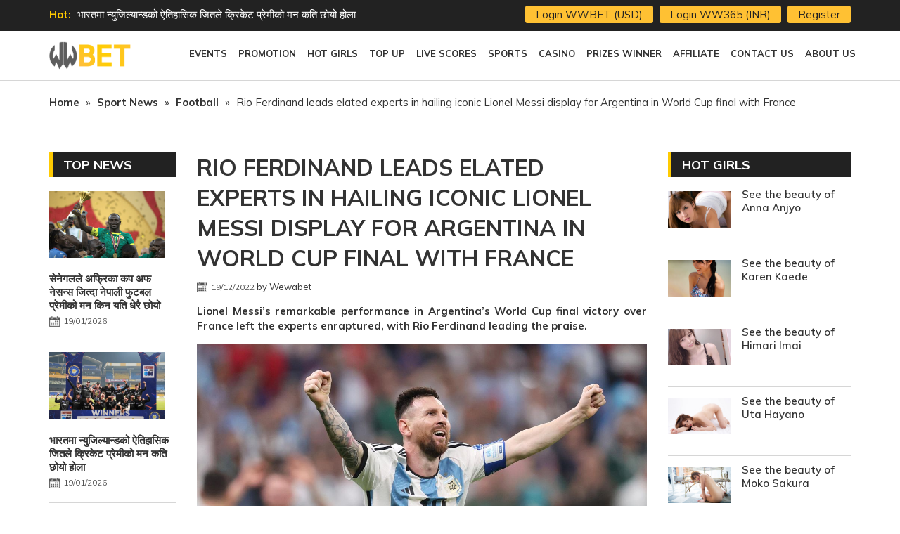

--- FILE ---
content_type: text/html; charset=UTF-8
request_url: https://wewabet.com/rio-ferdinand-leads-elated-experts-in-hailing-iconic-lionel-messi-display-for-argentina-in-world-cup-final-with-france-12744/
body_size: 15189
content:
<!DOCTYPE html>
<html lang="en-US" prefix="og: http://ogp.me/ns#">
<head >
<meta charset="UTF-8" />
<title>Rio Ferdinand leads elated experts in hailing iconic Lionel Messi display for Argentina in World Cup final with France - Wewabet.com</title>

<!-- This site is optimized with the Yoast SEO plugin 8.6 - https://yoast.com/wordpress/plugins/seo/ -->
<meta name="robots" content="noodp,noydir"/>
<link rel="canonical" href="https://wewabet.com/rio-ferdinand-leads-elated-experts-in-hailing-iconic-lionel-messi-display-for-argentina-in-world-cup-final-with-france-12744/" />
<meta property="og:locale" content="en_US" />
<meta property="og:type" content="article" />
<meta property="og:title" content="Rio Ferdinand leads elated experts in hailing iconic Lionel Messi display for Argentina in World Cup final with France - Wewabet.com" />
<meta property="og:description" content="Lionel Messi&#039;s remarkable performance in Argentina&#039;s World Cup final victory over France left the experts enraptured, with Rio Ferdinand leading the praise. Messi scored twice in the final, and conducted the Albiceleste&#039;s sensational display before capping his day with a perfectly-poised penalty in the shoot out. At full-time, Ferdinand led the ecstatic reactions. He repeatedly &hellip;" />
<meta property="og:url" content="https://wewabet.com/rio-ferdinand-leads-elated-experts-in-hailing-iconic-lionel-messi-display-for-argentina-in-world-cup-final-with-france-12744/" />
<meta property="og:site_name" content="Wewabet.com" />
<meta property="article:section" content="Football" />
<meta property="article:published_time" content="2022-12-19T09:08:51+07:00" />
<meta property="og:image" content="https://wewabet.com/wp-content/uploads/2022/12/3510736-71561888-2560-1440.jpeg" />
<meta name="twitter:card" content="summary"/>
<meta name="twitter:description" content="Lionel Messi&#039;s remarkable performance in Argentina&#039;s World Cup final victory over France left the experts enraptured, with Rio Ferdinand leading the praise. Messi scored twice in the final, and conducted the Albiceleste&#039;s sensational display before capping his day with a perfectly-poised penalty in the shoot out. At full-time, Ferdinand led the ecstatic reactions. He repeatedly [&hellip;]"/>
<meta name="twitter:title" content="Rio Ferdinand leads elated experts in hailing iconic Lionel Messi display for Argentina in World Cup final with France - Wewabet.com"/>
<meta name="twitter:domain" content="Wewabet.com"/>
<meta name="twitter:image:src" content="https://wewabet.com/wp-content/uploads/2022/12/3510736-71561888-2560-1440.jpeg"/>
<!-- / Yoast SEO plugin. -->

<link rel='dns-prefetch' href='//s.w.org' />
<link rel="alternate" type="application/rss+xml" title="Wewabet.com &raquo; Feed" href="https://wewabet.com/feed/" />
<link rel='stylesheet' id='caia-css'  href='https://wewabet.com/wp-content/themes/caia/style.css?ver=3.0' type='text/css' media='all' />
<script type='text/javascript' src='https://wewabet.com/wp-includes/js/jquery/jquery.js?ver=1.12.4-wp'></script>
<script type='text/javascript' src='https://wewabet.com/wp-includes/js/jquery/jquery-migrate.min.js?ver=1.4.1'></script>
<!--[if lt IE 9]>
<script type='text/javascript' src='https://wewabet.com/wp-content/themes/genesis/lib/js/html5shiv.min.js?ver=3.7.3'></script>
<![endif]-->
<script type='text/javascript' src='https://wewabet.com/wp-content/themes/caia/custom/js/slick.js?ver=5.4.4'></script>
<script type="text/javascript">function setCookie(e,t,o){if(0!=o){var i=new Date;i.setTime(i.getTime()+24*o*60*60*1e3);var n="expires="+i.toUTCString();document.cookie=e+"="+t+";"+n+";path=/"}else document.cookie=e+"="+t+";path=/"}function getCookie(e){for(var t=e+"=",o=document.cookie.split(";"),i=0;i<o.length;i++){for(var n=o[i];" "==n.charAt(0);)n=n.substring(1);if(0==n.indexOf(t))return n.substring(t.length,n.length)}return""}</script><link rel='https://api.w.org/' href='https://wewabet.com/wp-json/' />
<meta name="generator" content="WordPress 5.4.4" />
<link rel="alternate" type="application/json+oembed" href="https://wewabet.com/wp-json/oembed/1.0/embed?url=https%3A%2F%2Fwewabet.com%2Frio-ferdinand-leads-elated-experts-in-hailing-iconic-lionel-messi-display-for-argentina-in-world-cup-final-with-france-12744%2F" />
<link rel="alternate" type="text/xml+oembed" href="https://wewabet.com/wp-json/oembed/1.0/embed?url=https%3A%2F%2Fwewabet.com%2Frio-ferdinand-leads-elated-experts-in-hailing-iconic-lionel-messi-display-for-argentina-in-world-cup-final-with-france-12744%2F&#038;format=xml" />
<script>
  (function(i,s,o,g,r,a,m){i['GoogleAnalyticsObject']=r;i[r]=i[r]||function(){
  (i[r].q=i[r].q||[]).push(arguments)},i[r].l=1*new Date();a=s.createElement(o),
  m=s.getElementsByTagName(o)[0];a.async=1;a.src=g;m.parentNode.insertBefore(a,m)
  })(window,document,'script','https://www.google-analytics.com/analytics.js','ga');
 
  ga('create', 'UA-216639463-1', 'auto');
  ga('send', 'pageview');
 
</script><style type="text/css">div#toc_container {width: 97%;}</style>	<link rel="preconnect" href="https://fonts.gstatic.com">
	<link href="https://fonts.googleapis.com/css2?family=Mulish:ital,wght@0,200;0,300;0,400;0,500;0,600;0,700;0,800;0,900;1,200;1,300;1,400;1,500;1,600;1,700;1,800;1,900&display=swap" rel="stylesheet">
	<meta name='viewport' content='width=device-width, initial-scale=1, maximum-scale=1, user-scalable=no' /><link rel="icon" href="https://wewabet.com/wp-content/uploads/2024/04/cropped-fav-32x32.png" sizes="32x32" />
<link rel="icon" href="https://wewabet.com/wp-content/uploads/2024/04/cropped-fav-192x192.png" sizes="192x192" />
<link rel="apple-touch-icon" href="https://wewabet.com/wp-content/uploads/2024/04/cropped-fav-180x180.png" />
<meta name="msapplication-TileImage" content="https://wewabet.com/wp-content/uploads/2024/04/cropped-fav-270x270.png" />
	<script type='text/javascript'>	
	function ega(c, a, l){ga('send', 'event', c, a, l); console.log('send ' + c);}
	function uga(c, a, l){
		var is_send = getCookie(c);
		if (is_send != '1'){ga('send', 'event', c, a, l); setCookie(c, '1', 0); console.log('send ' + c);}
	}
	</script>
	</head>
<body class="post-template-default single single-post postid-12744 single-format-standard sidebar-content-sidebar" itemscope itemtype="https://schema.org/WebPage"><div class="site-container"><div class="content-hot section"><div class="wrap"><section id="caia-post-list-12" class="widget caia-post-list-widget"><div class="widget-wrap"><div class="widget-title widgettitle"><p>Hot:</p></div><div class="main-posts"><div class="post-17905 post type-post status-publish format-standard has-post-thumbnail category-football category-sport-news entry"><p class="widget-item-title"><a href="https://wewabet.com/%e0%a4%b8%e0%a5%87%e0%a4%a8%e0%a5%87%e0%a4%97%e0%a4%b2%e0%a4%b2%e0%a5%87-%e0%a4%85%e0%a4%ab%e0%a5%8d%e0%a4%b0%e0%a4%bf%e0%a4%95%e0%a4%be-%e0%a4%95%e0%a4%aa-%e0%a4%85%e0%a4%ab-%e0%a4%a8%e0%a5%87-17905/" title="सेनेगलले अफ्रिका कप अफ नेसन्स जित्दा नेपाली फुटबल प्रेमीको मन किन यति धेरै छोयो">सेनेगलले अफ्रिका कप अफ नेसन्स जित्दा नेपाली फुटबल प्रेमीको मन किन यति धेरै छोयो</a></p></div><div class="post-17900 post type-post status-publish format-standard has-post-thumbnail category-cricket category-sport-news entry"><p class="widget-item-title"><a href="https://wewabet.com/%e0%a4%86%e0%a4%88%e0%a4%b8%e0%a5%80%e0%a4%b8%e0%a5%80-%e0%a4%9f%e0%a5%80-%e0%a5%a8%e0%a5%a6-%e0%a4%ae%e0%a4%b9%e0%a4%bf%e0%a4%b2%e0%a4%be-%e0%a4%b5%e0%a4%bf%e0%a4%b6%e0%a5%8d%e0%a4%b5%e0%a4%95-17900/" title="भारतमा न्युजिल्यान्डको ऐतिहासिक जितले क्रिकेट प्रेमीको मन कति छोयो होला">भारतमा न्युजिल्यान्डको ऐतिहासिक जितले क्रिकेट प्रेमीको मन कति छोयो होला</a></p></div><div class="post-17896 post type-post status-publish format-standard has-post-thumbnail category-football category-sport-news entry"><p class="widget-item-title"><a href="https://wewabet.com/%e0%a4%ae%e0%a5%8d%e0%a4%af%e0%a4%be%e0%a4%a8%e0%a4%9a%e0%a5%87%e0%a4%b8%e0%a5%8d%e0%a4%9f%e0%a4%b0-%e0%a4%a1%e0%a4%b0%e0%a5%8d%e0%a4%ac%e0%a5%80%e0%a4%ae%e0%a4%be-%e0%a4%af%e0%a5%81%e0%a4%a8%e0%a4%be-17896/" title="म्यानचेस्टर डर्बीमा युनाइटेडको भावुक जित: नेपाली फुटबल प्रेमीको मन छुने क्षण">म्यानचेस्टर डर्बीमा युनाइटेडको भावुक जित: नेपाली फुटबल प्रेमीको मन छुने क्षण</a></p></div><div class="post-17892 post type-post status-publish format-standard has-post-thumbnail category-cricket category-sport-news entry"><p class="widget-item-title"><a href="https://wewabet.com/%e0%a4%a8%e0%a5%87%e0%a4%aa%e0%a4%be%e0%a4%b2%e0%a4%95%e0%a4%be-%e0%a4%ac%e0%a4%be%e0%a4%b2-%e0%a4%95%e0%a5%8d%e0%a4%b0%e0%a4%bf%e0%a4%95%e0%a5%87%e0%a4%9f-%e0%a4%96%e0%a5%87%e0%a4%b2%e0%a4%be-17892/" title="नेपालका बाल क्रिकेट खेलाडीहरूको सपना साकार हुँदै – राइजिङ स्टार यू–१२ प्रतियोगिताले दिलाउँदैछ नयाँ आशा र उत्साह">नेपालका बाल क्रिकेट खेलाडीहरूको सपना साकार हुँदै – राइजिङ स्टार यू–१२ प्रतियोगिताले दिलाउँदैछ नयाँ आशा र उत्साह</a></p></div><div class="post-17888 post type-post status-publish format-standard has-post-thumbnail category-cricket category-sport-news entry"><p class="widget-item-title"><a href="https://wewabet.com/%e0%a4%b9%e0%a4%b0%e0%a4%b2%e0%a4%bf%e0%a4%a8-%e0%a4%a6%e0%a5%87%e0%a4%93%e0%a4%b2%e0%a4%95%e0%a5%8b-%e0%a4%b6%e0%a4%be%e0%a4%a8%e0%a4%a6%e0%a4%be%e0%a4%b0-%e0%a4%85%e0%a4%b0%e0%a5%8d%e0%a4%a7-17888/" title="हरलिन देओलको शानदार अर्धशतकले युपी वारियर्जलाई पहिलो जित दिलाउँदा नेपाली खेलकुद प्रेमीहरूको मन छोयो">हरलिन देओलको शानदार अर्धशतकले युपी वारियर्जलाई पहिलो जित दिलाउँदा नेपाली खेलकुद प्रेमीहरूको मन छोयो</a></p></div><div class="post-17885 post type-post status-publish format-standard has-post-thumbnail category-cricket category-sport-news entry"><p class="widget-item-title"><a href="https://wewabet.com/%e0%a4%9c%e0%a5%81%e0%a4%b5%e0%a4%be-%e0%a4%b0-%e0%a4%b8%e0%a4%9f%e0%a5%8d%e0%a4%9f%e0%a5%87%e0%a4%ac%e0%a4%be%e0%a4%9c%e0%a5%80%e0%a4%ae%e0%a4%be-%e0%a4%a8%e0%a5%87%e0%a4%aa%e0%a4%be%e0%a4%b2-17885/" title="जुवा र सट्टेबाजीमा नेपाल क्रिकेट टिमको यो हारले थप रोमाञ्च थप्छ">जुवा र सट्टेबाजीमा नेपाल क्रिकेट टिमको यो हारले थप रोमाञ्च थप्छ</a></p></div><div class="post-17882 post type-post status-publish format-standard has-post-thumbnail category-cricket category-sport-news entry"><p class="widget-item-title"><a href="https://wewabet.com/%e0%a4%b9%e0%a4%b0%e0%a4%ae%e0%a4%a8%e0%a4%aa%e0%a5%8d%e0%a4%b0%e0%a5%80%e0%a4%a4%e0%a4%95%e0%a5%8b-%e0%a4%9c%e0%a4%be%e0%a4%a6%e0%a5%81%e0%a4%ae%e0%a4%af%e0%a5%80-%e0%a4%ac%e0%a5%8d%e0%a4%af%e0%a4%be-17882/" title="हरमनप्रीतको जादुमयी ब्याटिङले मुंबईको जित: तपाईंको मन छुने क्रिकेटको रोमाञ्च">हरमनप्रीतको जादुमयी ब्याटिङले मुंबईको जित: तपाईंको मन छुने क्रिकेटको रोमाञ्च</a></p></div><div class="post-17879 post type-post status-publish format-standard has-post-thumbnail category-football category-sport-news entry"><p class="widget-item-title"><a href="https://wewabet.com/%e0%a4%b0%e0%a5%8b%e0%a4%a8%e0%a4%be%e0%a4%b2%e0%a5%8d%e0%a4%a1%e0%a5%8b%e0%a4%95%e0%a5%8b-%e0%a4%97%e0%a5%8b%e0%a4%b2%e0%a4%b2%e0%a5%87-%e0%a4%aa%e0%a4%a8%e0%a4%bf-%e0%a4%ac%e0%a4%9a%e0%a4%be-17879/" title="रोनाल्डोको गोलले पनि बचाउन सकेन: अल-नासरको पीडादायी हारले फुटबल प्रेमीको मन छोयो!">रोनाल्डोको गोलले पनि बचाउन सकेन: अल-नासरको पीडादायी हारले फुटबल प्रेमीको मन छोयो!</a></p></div><div class="post-17876 post type-post status-publish format-standard has-post-thumbnail category-cricket category-sport-news entry"><p class="widget-item-title"><a href="https://wewabet.com/%e0%a4%a8%e0%a5%87%e0%a4%aa%e0%a4%be%e0%a4%b2%e0%a4%95%e0%a4%be-%e0%a4%ac%e0%a4%be%e0%a4%b2-%e0%a4%95%e0%a5%8d%e0%a4%b0%e0%a4%bf%e0%a4%95%e0%a5%87%e0%a4%9f-%e0%a4%aa%e0%a5%8d%e0%a4%b0%e0%a4%a4-17876/" title="नेपालका बाल क्रिकेट प्रतिभालाई नयाँ उडान: राइजिङ स्टार यू–१२ मा जित्ने सपना साकार पार्ने समय!">नेपालका बाल क्रिकेट प्रतिभालाई नयाँ उडान: राइजिङ स्टार यू–१२ मा जित्ने सपना साकार पार्ने समय!</a></p></div><div class="post-17873 post type-post status-publish format-standard has-post-thumbnail category-football category-sport-news entry"><p class="widget-item-title"><a href="https://wewabet.com/%e0%a4%ae%e0%a5%8d%e0%a4%af%e0%a4%be%e0%a4%a8%e0%a4%9a%e0%a5%87%e0%a4%b8%e0%a5%8d%e0%a4%9f%e0%a4%b0-%e0%a4%af%e0%a5%81%e0%a4%a8%e0%a4%be%e0%a4%87%e0%a4%9f%e0%a5%87%e0%a4%a1%e0%a4%95%e0%a5%8b-4-17873/" title="म्यानचेस्टर युनाइटेडको पीडादायी हार: ब्राइटनसँग २–१ ले पराजित हुँदा फुटबल प्रेमीको मन रुन्छ">म्यानचेस्टर युनाइटेडको पीडादायी हार: ब्राइटनसँग २–१ ले पराजित हुँदा फुटबल प्रेमीको मन रुन्छ</a></p></div></div></div></section>
<section id="text-9" class="widget widget_text"><div class="widget-wrap">			<div class="textwidget"><ul>
<li><a href="https://www.ww365a.com/">Login WWBET (USD)</a></li>
<li><a href="https://www.wewa365.com/">Login WW365 (INR)</a></li>
<li><a href="https://wewabet.com/contact-us/">Register</a></li>
</ul>
</div>
		</div></section>
</div></div><header class="site-header" itemscope itemtype="https://schema.org/WPHeader"><div class="wrap"><div class="title-area"><p class="site-title" itemprop="headline"><a href="https://wewabet.com/">Wewabet.com</a></p><p class="site-description" itemprop="description">Top Betting</p></div><div class="widget-area header-widget-area"><section id="nav_menu-4" class="widget widget_nav_menu"><div class="widget-wrap"><nav class="nav-header" itemscope itemtype="https://schema.org/SiteNavigationElement"><ul id="menu-main-menu" class="menu genesis-nav-menu"><li id="menu-item-193" class="menu-item menu-item-type-taxonomy menu-item-object-category menu-item-193"><a href="https://wewabet.com/event/" itemprop="url"><span itemprop="name">Events</span></a></li>
<li id="menu-item-471" class="menu-item menu-item-type-post_type menu-item-object-page menu-item-471"><a href="https://wewabet.com/hot-promotion/" itemprop="url"><span itemprop="name">Promotion</span></a></li>
<li id="menu-item-586" class="menu-item menu-item-type-taxonomy menu-item-object-category menu-item-has-children menu-item-586"><a href="https://wewabet.com/hot-girls/" itemprop="url"><span itemprop="name">Hot Girls</span></a>
<ul class="sub-menu">
	<li id="menu-item-6418" class="menu-item menu-item-type-taxonomy menu-item-object-category menu-item-6418"><a href="https://wewabet.com/wewabet-girls/" itemprop="url"><span itemprop="name">Wewabet Girls</span></a></li>
	<li id="menu-item-1555" class="menu-item menu-item-type-taxonomy menu-item-object-category menu-item-1555"><a href="https://wewabet.com/videos/" itemprop="url"><span itemprop="name">Videos</span></a></li>
</ul>
</li>
<li id="menu-item-559" class="menu-item menu-item-type-taxonomy menu-item-object-category menu-item-has-children menu-item-559"><a href="https://wewabet.com/top-up/" itemprop="url"><span itemprop="name">TOP UP</span></a>
<ul class="sub-menu">
	<li id="menu-item-601" class="menu-item menu-item-type-post_type menu-item-object-page menu-item-601"><a href="https://wewabet.com/usdre/" itemprop="url"><span itemprop="name">NPR -> USD Recharge</span></a></li>
	<li id="menu-item-600" class="menu-item menu-item-type-post_type menu-item-object-page menu-item-600"><a href="https://wewabet.com/usddis/" itemprop="url"><span itemprop="name">USD -> NPR Discharge</span></a></li>
	<li id="menu-item-603" class="menu-item menu-item-type-post_type menu-item-object-page menu-item-603"><a href="https://wewabet.com/inrre/" itemprop="url"><span itemprop="name">NPR -> INR Recharge</span></a></li>
	<li id="menu-item-602" class="menu-item menu-item-type-post_type menu-item-object-page menu-item-602"><a href="https://wewabet.com/inrdis/" itemprop="url"><span itemprop="name">INR -> NPR Discharge</span></a></li>
	<li id="menu-item-13839" class="menu-item menu-item-type-post_type menu-item-object-page menu-item-13839"><a href="https://wewabet.com/free-credits-rules/" itemprop="url"><span itemprop="name">Free Credits Rules</span></a></li>
	<li id="menu-item-13905" class="menu-item menu-item-type-post_type menu-item-object-post menu-item-13905"><a href="https://wewabet.com/%e2%9a%a0%ef%b8%8fimportant-notice%e2%9a%a0%ef%b8%8f-13577/" itemprop="url"><span itemprop="name">⚠️Important Notice⚠️</span></a></li>
</ul>
</li>
<li id="menu-item-2344" class="menu-item menu-item-type-custom menu-item-object-custom menu-item-has-children menu-item-2344"><a itemprop="url"><span itemprop="name">Live Scores</span></a>
<ul class="sub-menu">
	<li id="menu-item-2346" class="menu-item menu-item-type-post_type menu-item-object-page menu-item-2346"><a href="https://wewabet.com/live-score-footbal/" itemprop="url"><span itemprop="name">Live Score Footbal</span></a></li>
	<li id="menu-item-2345" class="menu-item menu-item-type-post_type menu-item-object-page menu-item-2345"><a href="https://wewabet.com/live-score-cricket/" itemprop="url"><span itemprop="name">Live Score Cricket</span></a></li>
	<li id="menu-item-514" class="menu-item menu-item-type-taxonomy menu-item-object-category menu-item-514"><a href="https://wewabet.com/winning-tip/" itemprop="url"><span itemprop="name">Winning Tip</span></a></li>
</ul>
</li>
<li id="menu-item-474" class="menu-item menu-item-type-taxonomy menu-item-object-category current-post-ancestor menu-item-has-children menu-item-474"><a href="https://wewabet.com/sport-news/" itemprop="url"><span itemprop="name">Sports</span></a>
<ul class="sub-menu">
	<li id="menu-item-15424" class="menu-item menu-item-type-taxonomy menu-item-object-category menu-item-15424"><a href="https://wewabet.com/sport-news/olympic-paris-2024/" itemprop="url"><span itemprop="name">Olympic Paris 2024</span></a></li>
	<li id="menu-item-14840" class="menu-item menu-item-type-taxonomy menu-item-object-category menu-item-14840"><a href="https://wewabet.com/sport-news/euro-2024/" itemprop="url"><span itemprop="name">EURO 2024</span></a></li>
	<li id="menu-item-2026" class="menu-item menu-item-type-taxonomy menu-item-object-category current-post-ancestor current-menu-parent current-post-parent menu-item-2026"><a href="https://wewabet.com/sport-news/football/" itemprop="url"><span itemprop="name">Football</span></a></li>
	<li id="menu-item-2025" class="menu-item menu-item-type-taxonomy menu-item-object-category menu-item-2025"><a href="https://wewabet.com/sport-news/cricket/" itemprop="url"><span itemprop="name">Cricket</span></a></li>
	<li id="menu-item-3504" class="menu-item menu-item-type-taxonomy menu-item-object-category menu-item-3504"><a href="https://wewabet.com/sport-news/tennis/" itemprop="url"><span itemprop="name">Tennis</span></a></li>
	<li id="menu-item-4051" class="menu-item menu-item-type-taxonomy menu-item-object-category menu-item-4051"><a href="https://wewabet.com/sport-news/goft/" itemprop="url"><span itemprop="name">Goft</span></a></li>
	<li id="menu-item-3167" class="menu-item menu-item-type-taxonomy menu-item-object-category menu-item-3167"><a href="https://wewabet.com/sport-news/kabaddi/" itemprop="url"><span itemprop="name">Kabaddi</span></a></li>
	<li id="menu-item-475" class="menu-item menu-item-type-taxonomy menu-item-object-category current-post-ancestor current-menu-parent current-post-parent menu-item-475"><a href="https://wewabet.com/world-cup-new/" itemprop="url"><span itemprop="name">World Cup</span></a></li>
</ul>
</li>
<li id="menu-item-774" class="menu-item menu-item-type-taxonomy menu-item-object-category menu-item-has-children menu-item-774"><a href="https://wewabet.com/casino-news/" itemprop="url"><span itemprop="name">Casino</span></a>
<ul class="sub-menu">
	<li id="menu-item-14366" class="menu-item menu-item-type-taxonomy menu-item-object-category menu-item-14366"><a href="https://wewabet.com/bet-tips/" itemprop="url"><span itemprop="name">BET TIPS</span></a></li>
</ul>
</li>
<li id="menu-item-472" class="menu-item menu-item-type-post_type menu-item-object-page menu-item-472"><a href="https://wewabet.com/prizes-winner/" itemprop="url"><span itemprop="name">Prizes Winner</span></a></li>
<li id="menu-item-191" class="menu-item menu-item-type-post_type menu-item-object-page menu-item-has-children menu-item-191"><a href="https://wewabet.com/affiliate-system/affiliate-system-2/" itemprop="url"><span itemprop="name">AFFILIATE</span></a>
<ul class="sub-menu">
	<li id="menu-item-13878" class="menu-item menu-item-type-post_type menu-item-object-page menu-item-13878"><a href="https://wewabet.com/wewabet-com-new-vip-system/" itemprop="url"><span itemprop="name">WEWABET.COM NEW VIP SYSTEM</span></a></li>
</ul>
</li>
<li id="menu-item-525" class="menu-item menu-item-type-post_type menu-item-object-page menu-item-525"><a href="https://wewabet.com/contact-us/" itemprop="url"><span itemprop="name">Contact Us</span></a></li>
<li id="menu-item-511" class="menu-item menu-item-type-post_type menu-item-object-page menu-item-has-children menu-item-511"><a href="https://wewabet.com/about-us/" itemprop="url"><span itemprop="name">About Us</span></a>
<ul class="sub-menu">
	<li id="menu-item-512" class="menu-item menu-item-type-post_type menu-item-object-post menu-item-512"><a href="https://wewabet.com/wewabets-partner-497/" itemprop="url"><span itemprop="name">Partner</span></a></li>
</ul>
</li>
</ul></nav></div></section>
</div></div></header><div class="breadcrumb" itemscope="" itemtype="https://schema.org/BreadcrumbList"><div class="wrap"><span class="breadcrumb-link-wrap" itemprop="itemListElement" itemscope itemtype="https://schema.org/ListItem"><a class="breadcrumb-link" href="https://wewabet.com/" itemprop="item"><span class="breadcrumb-link-text-wrap" itemprop="name"><span class="home">Home</span></span></a><meta itemprop="position" content="1"></span><span aria-label="breadcrumb separator" class="separator">  »  </span><span class="breadcrumb-link-wrap" itemprop="itemListElement" itemscope itemtype="https://schema.org/ListItem"><a class="breadcrumb-link" href="https://wewabet.com/sport-news/" itemprop="item"><span class="breadcrumb-link-text-wrap" itemprop="name">Sport News</span></a><meta itemprop="position" content="2"></span><span aria-label="breadcrumb separator" class="separator">  »  </span><span class="breadcrumb-link-wrap" itemprop="itemListElement" itemscope itemtype="https://schema.org/ListItem"><a class="breadcrumb-link" href="https://wewabet.com/sport-news/football/" itemprop="item"><span class="breadcrumb-link-text-wrap" itemprop="name">Football</span></a><meta itemprop="position" content="3"></span><span aria-label="breadcrumb separator" class="separator">  »  </span>Rio Ferdinand leads elated experts in hailing iconic Lionel Messi display for Argentina in World Cup final with France</div></div><div class="content-before-category section"><div class="wrap"></div></div><div class="site-inner"><div class="content-sidebar-wrap"><main class="content"><article class="post-12744 post type-post status-publish format-standard has-post-thumbnail category-football category-world-cup-new entry" itemscope itemtype="https://schema.org/CreativeWork"><header class="entry-header"><h1 class="entry-title" itemprop="headline">Rio Ferdinand leads elated experts in hailing iconic Lionel Messi display for Argentina in World Cup final with France</h1>
<p class="entry-meta"><time class="entry-time" itemprop="datePublished" datetime="2022-12-19T09:08:51+07:00">19/12/2022</time> by <span class="entry-author" itemprop="author" itemscope itemtype="https://schema.org/Person"><span class="entry-author-name" itemprop="name">Wewabet</span></span></p></header><div class="entry-content" itemprop="text"><p><strong>Lionel Messi&#8217;s remarkable performance in Argentina&#8217;s World Cup final victory over France left the experts enraptured, with Rio Ferdinand leading the praise.</strong></p>
<p><img class="aligncenter size-full wp-image-12745" src="https://wewabet.com/wp-content/uploads/2022/12/3510736-71561888-2560-1440.jpeg" alt="" width="1200" height="675" /></p>
<p>Messi scored twice in the final, and conducted the Albiceleste&#8217;s sensational display before capping his day with a perfectly-poised penalty in the shoot out.</p>
<p>At full-time, Ferdinand led the ecstatic reactions. He repeatedly said he considered himself &#8220;blessed&#8221; to have been there in Qatar to witness an all-time great player&#8217;s historic moments in international football.</p>
<p>Ferdinand went on to say that he was looking forward to the day that he could tell his grandchildren that he had seen Messi light up the World Cup final, before lifting the trophy.</p>
<p>&#8220;I can tell my grandkids I was here for this final,&#8221; he said on BBC One. &#8220;Not only for Messi to lift the World Cup, but also seeing the next generation in Mbappe. What a way to finish your international career.&#8221;<br />
Before extra time, Ferdinand made his wishes plain. He said: &#8220;I&#8217;m begging one of the superstars to decide this game now.&#8221;</p>
<p>After the shoot out, Ferdinand summed up his thoughts as he reflected on Messi still performing at this level despite his veteran status.</p>
<p>He said: &#8220;He&#8217;s 35 years old. It&#8217;s ridiculous!&#8221;</p>
<p>Alongside Ferdinand, Alan Shearer was similarly impressed.</p>
<p>The former England and Newcastle striker made an emotional tribute to Messi.</p>
<p>&#8220;It was a pleasure to be here to see it,&#8221; he said on BBC One. &#8220;Thank you to Messi and Mbappe. The way Argentina kept going, the mentality they had to score in terms of the belief. Well done and thank you for entertaining us. It was just unbelievable.&#8221;</p>
<p>Messi&#8217;s former international team-mate, Pablo Zabaleta, joined in with his personal impression on the expert panel.</p>
<p>He said: &#8220;It&#8217;s one of those moments. I was just looking at Messi and I know what it means for the players. Well done to France and Mbappe. Thank you to everyone for that great game, we really enjoyed it.&#8221;</p>
<p>Zabaleta went on to reflect on his own relationship with Messi, saying: &#8220;I&#8217;ve been part of that youth team, when Messi came for the first time to play for the national team. He came to represent his country, the passion and the respect.</p>
<p>&#8220;He has always shown that for his country and we need to respect that. Everyone is just crying and giving him a big hug because he is one of those players who really, really deserve it so well done.</p>
<p>&#8220;For our country, we will see a picture of Maradona and Messi, two of the greatest players of all time with the World Cup trophy. That is something so incredible. We are so lucky.&#8221;</p>
</div><footer class="entry-footer"><div class="yarpp-related"><p class="title"><span>Related news</span></p><ul><li class="related-post"><a href=https://wewabet.com/argentina-abandon-world-cup-parade-in-favour-of-helicopter-after-fans-reportedly-jump-from-bridge-towards-bus-12777/" class="alignleft"><img width="555" height="321" src="https://wewabet.com/wp-content/uploads/2022/12/3512235-71591868-2560-1440-555x321.jpeg" class="attachment-thumbnail size-thumbnail wp-post-image" alt="" /></a><p><a href="https://wewabet.com/argentina-abandon-world-cup-parade-in-favour-of-helicopter-after-fans-reportedly-jump-from-bridge-towards-bus-12777/" title="Argentina abandon World Cup parade in favour of helicopter after fans reportedly jump from bridge towards bus" rel="bookmark">Argentina abandon World Cup parade in favour of helicopter after fans reportedly jump from bridge towards bus</a></p></li><li class="related-post"><a href=https://wewabet.com/lionel-messi-argentina-given-heroes-welcome-in-buenos-aires-as-they-return-home-with-2022-world-cup-trophy-12765/" class="alignleft"><img width="555" height="321" src="https://wewabet.com/wp-content/uploads/2022/12/3511458-71576328-2560-1440-555x321.jpeg" class="attachment-thumbnail size-thumbnail wp-post-image" alt="" /></a><p><a href="https://wewabet.com/lionel-messi-argentina-given-heroes-welcome-in-buenos-aires-as-they-return-home-with-2022-world-cup-trophy-12765/" title="Lionel Messi &#038; Argentina given heroes&#8217; welcome in Buenos Aires as they return home with 2022 World Cup trophy" rel="bookmark">Lionel Messi &#038; Argentina given heroes&#8217; welcome in Buenos Aires as they return home with 2022 World Cup trophy</a></p></li><li class="related-post"><a href=https://wewabet.com/a-strange-end-to-karim-benzemas-strange-international-career-following-world-cup-the-warm-up-12762/" class="alignleft"><img width="555" height="321" src="https://wewabet.com/wp-content/uploads/2022/12/3511489-71576948-2560-1440-555x321.jpeg" class="attachment-thumbnail size-thumbnail wp-post-image" alt="" /></a><p><a href="https://wewabet.com/a-strange-end-to-karim-benzemas-strange-international-career-following-world-cup-the-warm-up-12762/" title="A strange end to Karim Benzema&#8217;s strange international career following World Cup &#8211; The Warm-Up" rel="bookmark">A strange end to Karim Benzema&#8217;s strange international career following World Cup &#8211; The Warm-Up</a></p></li><li class="related-post"><a href=https://wewabet.com/fifa-president-gianni-infantino-wants-world-cup-staged-every-three-years-according-to-latest-report-12759/" class="alignleft"><img width="555" height="321" src="https://wewabet.com/wp-content/uploads/2022/12/3511475-71576668-2560-1440-555x321.jpeg" class="attachment-thumbnail size-thumbnail wp-post-image" alt="" /></a><p><a href="https://wewabet.com/fifa-president-gianni-infantino-wants-world-cup-staged-every-three-years-according-to-latest-report-12759/" title="FIFA president Gianni Infantino wants World Cup staged every three years, according to latest report" rel="bookmark">FIFA president Gianni Infantino wants World Cup staged every three years, according to latest report</a></p></li><li class="related-post"><a href=https://wewabet.com/lionel-messi-and-argentina-grab-world-cup-2022-glory-after-penalties-in-final-thriller-with-france-12756/" class="alignleft"><img width="555" height="321" src="https://wewabet.com/wp-content/uploads/2022/12/3510750-71562168-2560-1440-555x321.jpeg" class="attachment-thumbnail size-thumbnail wp-post-image" alt="" /></a><p><a href="https://wewabet.com/lionel-messi-and-argentina-grab-world-cup-2022-glory-after-penalties-in-final-thriller-with-france-12756/" title="Lionel Messi and Argentina grab World Cup 2022 glory after penalties in final thriller with France" rel="bookmark">Lionel Messi and Argentina grab World Cup 2022 glory after penalties in final thriller with France</a></p></li></ul><div class="new-related"><p class="title"><span>Other News</span></p><ul><li class="related-post"><a href=https://wewabet.com/tottenham-3-1-morecambe-spurs-avoid-fa-cup-third-round-scare-as-tanguy-ndombele-booed-by-crowd-966/" class="alignleft"><img width="555" height="321" src="https://wewabet.com/wp-content/uploads/2022/01/harry-winks-lucas-moura_5636656-555x321.jpeg" class="attachment-thumbnail size-thumbnail wp-post-image" alt="" /></a><p><a href="https://wewabet.com/tottenham-3-1-morecambe-spurs-avoid-fa-cup-third-round-scare-as-tanguy-ndombele-booed-by-crowd-966/" title="Tottenham 3-1 Morecambe: Spurs avoid FA Cup third round scare as Tanguy Ndombele booed by crowd" rel="bookmark">Tottenham 3-1 Morecambe: Spurs avoid FA Cup third round scare as Tanguy Ndombele booed by crowd</a></p></li><li class="related-post"><a href=https://wewabet.com/babar-azam-rates-his-196-run-match-saving-effort-vs-australia-3466/" class="alignleft"><img width="555" height="321" src="https://wewabet.com/wp-content/uploads/2022/03/1cgoh7sg_babar-azam-afp_625x300_16_march_22-555x321.jpg" class="attachment-thumbnail size-thumbnail wp-post-image" alt="" /></a><p><a href="https://wewabet.com/babar-azam-rates-his-196-run-match-saving-effort-vs-australia-3466/" title="Babar Azam Rates His 196-Run Match-Saving Effort vs Australia" rel="bookmark">Babar Azam Rates His 196-Run Match-Saving Effort vs Australia</a></p></li><li class="related-post"><a href=https://wewabet.com/west-indies-vs-england-1st-test-day-2-report-nkrumah-bonner-jason-holder-keep-west-indies-in-touch-with-england-3221/" class="alignleft"><img width="555" height="321" src="https://wewabet.com/wp-content/uploads/2022/03/uobjje7g_jason-holder-nkrumah-bonner-afp_625x300_10_march_22-555x321.jpg" class="attachment-thumbnail size-thumbnail wp-post-image" alt="" /></a><p><a href="https://wewabet.com/west-indies-vs-england-1st-test-day-2-report-nkrumah-bonner-jason-holder-keep-west-indies-in-touch-with-england-3221/" title="West Indies vs England, 1st Test, Day 2 Report: Nkrumah Bonner, Jason Holder Keep West Indies In Touch With England" rel="bookmark">West Indies vs England, 1st Test, Day 2 Report: Nkrumah Bonner, Jason Holder Keep West Indies In Touch With England</a></p></li><li class="related-post"><a href=https://wewabet.com/arsenal-flop-denis-suarezs-stunning-girlfriend-nadia-aviles-is-a-model-who-used-to-date-zinedine-zidanes-son-enzo-3046/" class="alignleft"><img width="555" height="321" src="https://wewabet.com/wp-content/uploads/2022/03/buot-mat-vi-nang-wags-nghien-khoe-vong-1-cua-tan-binh-arsenal-1-1548996994-width600height600-555x321.jpeg" class="attachment-thumbnail size-thumbnail wp-post-image" alt="" /></a><p><a href="https://wewabet.com/arsenal-flop-denis-suarezs-stunning-girlfriend-nadia-aviles-is-a-model-who-used-to-date-zinedine-zidanes-son-enzo-3046/" title="Arsenal flop Denis Suarez’s stunning girlfriend Nadia Aviles is a model who used to date Zinedine Zidane’s son Enzo" rel="bookmark">Arsenal flop Denis Suarez’s stunning girlfriend Nadia Aviles is a model who used to date Zinedine Zidane’s son Enzo</a></p></li><li class="related-post"><a href=https://wewabet.com/%e0%a4%87%e0%a4%99%e0%a5%8d%e0%a4%b2%e0%a5%8d%e0%a4%af%e0%a4%be%e0%a4%a8%e0%a5%8d%e0%a4%a1%e0%a4%95%e0%a5%8b-%e0%a4%ae%e0%a5%81%e0%a4%9f%e0%a5%81-%e0%a4%ab%e0%a5%81%e0%a4%9f%e0%a5%8d%e0%a4%af%e0%a5%8b-17586/" class="alignleft"><img width="555" height="321" src="https://wewabet.com/wp-content/uploads/2025/10/w2-8-555x321.png" class="attachment-thumbnail size-thumbnail wp-post-image" alt="" /></a><p><a href="https://wewabet.com/%e0%a4%87%e0%a4%99%e0%a5%8d%e0%a4%b2%e0%a5%8d%e0%a4%af%e0%a4%be%e0%a4%a8%e0%a5%8d%e0%a4%a1%e0%a4%95%e0%a5%8b-%e0%a4%ae%e0%a5%81%e0%a4%9f%e0%a5%81-%e0%a4%ab%e0%a5%81%e0%a4%9f%e0%a5%8d%e0%a4%af%e0%a5%8b-17586/" title="इङ्ल्यान्डको मुटु फुट्यो, न्युजिल्यान्डको जितले नेपाली **क्रिकेट** मन रुवायो: सिरिज २-०!" rel="bookmark">इङ्ल्यान्डको मुटु फुट्यो, न्युजिल्यान्डको जितले नेपाली **क्रिकेट** मन रुवायो: सिरिज २-०!</a></p></li></ul></div></div></footer></article></main><aside class="sidebar sidebar-primary widget-area" role="complementary" aria-label="Primary Sidebar" itemscope itemtype="https://schema.org/WPSideBar"><section id="caia-post-list-18" class="widget caia-post-list-widget"><div class="widget-wrap"><div class="widget-title widgettitle"><p><a href="https://wewabet.com/tag/idol/">Hot Girls</a></p></div><div class="main-posts"><div class="post-10777 post type-post status-publish format-standard has-post-thumbnail category-hot-girls tag-idol entry"><a href="https://wewabet.com/see-the-beauty-of-anna-anjyo-10777/" title="See the beauty of Anna Anjyo" class="alignleft"><img width="555" height="321" src="https://wewabet.com/wp-content/uploads/2022/11/anna-anjyo-7-555x321.jpeg" class="attachment-thumbnail size-thumbnail" alt="See the beauty of Anna Anjyo" title="See the beauty of Anna Anjyo" /></a><p class="widget-item-title"><a href="https://wewabet.com/see-the-beauty-of-anna-anjyo-10777/" title="See the beauty of Anna Anjyo">See the beauty of Anna Anjyo</a></p><div class="clear"></div></div><div class="post-8640 post type-post status-publish format-standard has-post-thumbnail category-hot-girls tag-idol entry"><a href="https://wewabet.com/see-the-beauty-of-karen-kaede-8640/" title="See the beauty of Karen Kaede" class="alignleft"><img width="555" height="321" src="https://wewabet.com/wp-content/uploads/2022/09/1642160974147482391143-555x321.png" class="attachment-thumbnail size-thumbnail" alt="See the beauty of Karen Kaede" title="See the beauty of Karen Kaede" /></a><p class="widget-item-title"><a href="https://wewabet.com/see-the-beauty-of-karen-kaede-8640/" title="See the beauty of Karen Kaede">See the beauty of Karen Kaede</a></p><div class="clear"></div></div><div class="post-11903 post type-post status-publish format-standard has-post-thumbnail category-hot-girls tag-idol entry"><a href="https://wewabet.com/see-the-beauty-of-himari-imai-11903/" title="See the beauty of Himari Imai" class="alignleft"><img width="555" height="321" src="https://wewabet.com/wp-content/uploads/2022/11/38-1-555x321.jpeg" class="attachment-thumbnail size-thumbnail" alt="See the beauty of Himari Imai" title="See the beauty of Himari Imai" /></a><p class="widget-item-title"><a href="https://wewabet.com/see-the-beauty-of-himari-imai-11903/" title="See the beauty of Himari Imai">See the beauty of Himari Imai</a></p><div class="clear"></div></div><div class="post-11622 post type-post status-publish format-standard has-post-thumbnail category-hot-girls tag-idol entry"><a href="https://wewabet.com/see-the-beauty-of-uta-hayano-11622/" title="See the beauty of Uta Hayano" class="alignleft"><img width="555" height="321" src="https://wewabet.com/wp-content/uploads/2022/11/71rm4nb6r6l-555x321.jpeg" class="attachment-thumbnail size-thumbnail" alt="See the beauty of Uta Hayano" title="See the beauty of Uta Hayano" /></a><p class="widget-item-title"><a href="https://wewabet.com/see-the-beauty-of-uta-hayano-11622/" title="See the beauty of Uta Hayano">See the beauty of Uta Hayano</a></p><div class="clear"></div></div><div class="post-13341 post type-post status-publish format-standard has-post-thumbnail category-hot-girls tag-idol entry"><a href="https://wewabet.com/see-the-beauty-of-moko-sakura-13341/" title="See the beauty of Moko Sakura" class="alignleft"><img width="555" height="321" src="https://wewabet.com/wp-content/uploads/2023/01/098-555x321.jpg" class="attachment-thumbnail size-thumbnail" alt="See the beauty of Moko Sakura" title="See the beauty of Moko Sakura" /></a><p class="widget-item-title"><a href="https://wewabet.com/see-the-beauty-of-moko-sakura-13341/" title="See the beauty of Moko Sakura">See the beauty of Moko Sakura</a></p><div class="clear"></div></div><div class="post-10370 post type-post status-publish format-standard has-post-thumbnail category-hot-girls tag-idol entry"><a href="https://wewabet.com/see-the-beauty-of-ameri-ichinose-10370/" title="See the beauty of Ameri Ichinose" class="alignleft"><img width="555" height="321" src="https://wewabet.com/wp-content/uploads/2022/10/1660301056_6-titis-org-p-ameri-bugil-erotika-11-555x321.jpeg" class="attachment-thumbnail size-thumbnail" alt="See the beauty of Ameri Ichinose" title="See the beauty of Ameri Ichinose" /></a><p class="widget-item-title"><a href="https://wewabet.com/see-the-beauty-of-ameri-ichinose-10370/" title="See the beauty of Ameri Ichinose">See the beauty of Ameri Ichinose</a></p><div class="clear"></div></div><div class="post-10187 post type-post status-publish format-standard has-post-thumbnail category-hot-girls tag-idol entry"><a href="https://wewabet.com/see-the-beauty-of-nene-tanaka-10187/" title="See the beauty of Nene Tanaka" class="alignleft"><img width="555" height="321" src="https://wewabet.com/wp-content/uploads/2022/10/epgmwrxuuaagroa-555x321.jpeg" class="attachment-thumbnail size-thumbnail" alt="See the beauty of Nene Tanaka" title="See the beauty of Nene Tanaka" /></a><p class="widget-item-title"><a href="https://wewabet.com/see-the-beauty-of-nene-tanaka-10187/" title="See the beauty of Nene Tanaka">See the beauty of Nene Tanaka</a></p><div class="clear"></div></div><div class="post-11876 post type-post status-publish format-standard has-post-thumbnail category-hot-girls tag-idol entry"><a href="https://wewabet.com/see-the-beauty-of-himari-asada-11876/" title="See the beauty of Himari Asada" class="alignleft"><img width="555" height="321" src="https://wewabet.com/wp-content/uploads/2022/11/himari-asada-555x321.jpeg" class="attachment-thumbnail size-thumbnail" alt="See the beauty of Himari Asada" title="See the beauty of Himari Asada" /></a><p class="widget-item-title"><a href="https://wewabet.com/see-the-beauty-of-himari-asada-11876/" title="See the beauty of Himari Asada">See the beauty of Himari Asada</a></p><div class="clear"></div></div><div class="post-10626 post type-post status-publish format-standard has-post-thumbnail category-hot-girls tag-idol entry"><a href="https://wewabet.com/see-the-beauty-of-amane-mahina-10626/" title="See the beauty of Amane Mahina" class="alignleft"><img width="555" height="321" src="https://wewabet.com/wp-content/uploads/2022/11/tumblr_233e5769e798d1d06c98dac3c3d00184_9a6634b6_1280-555x321.jpeg" class="attachment-thumbnail size-thumbnail" alt="See the beauty of Amane Mahina" title="See the beauty of Amane Mahina" /></a><p class="widget-item-title"><a href="https://wewabet.com/see-the-beauty-of-amane-mahina-10626/" title="See the beauty of Amane Mahina">See the beauty of Amane Mahina</a></p><div class="clear"></div></div><div class="post-11604 post type-post status-publish format-standard has-post-thumbnail category-hot-girls tag-idol entry"><a href="https://wewabet.com/see-the-beauty-of-unpai-11604/" title="See the beauty of Unpai" class="alignleft"><img width="555" height="321" src="https://wewabet.com/wp-content/uploads/2022/11/unpai7007-555x321.jpg" class="attachment-thumbnail size-thumbnail" alt="See the beauty of Unpai" title="See the beauty of Unpai" /></a><p class="widget-item-title"><a href="https://wewabet.com/see-the-beauty-of-unpai-11604/" title="See the beauty of Unpai">See the beauty of Unpai</a></p><div class="clear"></div></div><div class="post-12963 post type-post status-publish format-standard has-post-thumbnail category-hot-girls tag-idol entry"><a href="https://wewabet.com/see-the-beauty-of-mai-shiomi-12963/" title="See the beauty of Mai Shiomi" class="alignleft"><img width="555" height="321" src="https://wewabet.com/wp-content/uploads/2023/01/8maiect2-555x321.jpg" class="attachment-thumbnail size-thumbnail" alt="See the beauty of Mai Shiomi" title="See the beauty of Mai Shiomi" /></a><p class="widget-item-title"><a href="https://wewabet.com/see-the-beauty-of-mai-shiomi-12963/" title="See the beauty of Mai Shiomi">See the beauty of Mai Shiomi</a></p><div class="clear"></div></div><div class="post-8814 post type-post status-publish format-standard has-post-thumbnail category-hot-girls tag-idol entry"><a href="https://wewabet.com/see-the-beauty-of-mina-kitano-8814/" title="See the beauty of Mina Kitano" class="alignleft"><img width="555" height="321" src="https://wewabet.com/wp-content/uploads/2022/09/photo-1-16510474940851715169245-555x321.png" class="attachment-thumbnail size-thumbnail" alt="See the beauty of Mina Kitano" title="See the beauty of Mina Kitano" /></a><p class="widget-item-title"><a href="https://wewabet.com/see-the-beauty-of-mina-kitano-8814/" title="See the beauty of Mina Kitano">See the beauty of Mina Kitano</a></p><div class="clear"></div></div><div class="post-11532 post type-post status-publish format-standard has-post-thumbnail category-hot-girls tag-idol entry"><a href="https://wewabet.com/see-the-beauty-of-kaede-hinata-11532/" title="See the beauty of Kaede Hinata" class="alignleft"><img width="555" height="321" src="https://wewabet.com/wp-content/uploads/2022/11/hinatakaede-21-555x321.jpeg" class="attachment-thumbnail size-thumbnail" alt="See the beauty of Kaede Hinata" title="See the beauty of Kaede Hinata" /></a><p class="widget-item-title"><a href="https://wewabet.com/see-the-beauty-of-kaede-hinata-11532/" title="See the beauty of Kaede Hinata">See the beauty of Kaede Hinata</a></p><div class="clear"></div></div><div class="post-9770 post type-post status-publish format-standard has-post-thumbnail category-hot-girls tag-idol entry"><a href="https://wewabet.com/see-the-beauty-of-satsuki-mei-9770/" title="See the beauty of Satsuki Mei" class="alignleft"><img width="533" height="321" src="https://wewabet.com/wp-content/uploads/2022/10/6-mei-satsuki-12-533x321.jpeg" class="attachment-thumbnail size-thumbnail" alt="See the beauty of Satsuki Mei" title="See the beauty of Satsuki Mei" /></a><p class="widget-item-title"><a href="https://wewabet.com/see-the-beauty-of-satsuki-mei-9770/" title="See the beauty of Satsuki Mei">See the beauty of Satsuki Mei</a></p><div class="clear"></div></div><div class="post-12175 post type-post status-publish format-standard has-post-thumbnail category-hot-girls tag-idol entry"><a href="https://wewabet.com/see-the-beauty-of-rei-hanamiya-12175/" title="See the beauty of Rei Hanamiya" class="alignleft"><img width="555" height="321" src="https://wewabet.com/wp-content/uploads/2022/12/7-555x321.jpg" class="attachment-thumbnail size-thumbnail" alt="See the beauty of Rei Hanamiya" title="See the beauty of Rei Hanamiya" /></a><p class="widget-item-title"><a href="https://wewabet.com/see-the-beauty-of-rei-hanamiya-12175/" title="See the beauty of Rei Hanamiya">See the beauty of Rei Hanamiya</a></p><div class="clear"></div></div><div class="post-8546 post type-post status-publish format-standard has-post-thumbnail category-hot-girls tag-idol entry"><a href="https://wewabet.com/see-the-beauty-of-yua-mikami-8546/" title="See the beauty of Yua Mikami" class="alignleft"><img width="555" height="321" src="https://wewabet.com/wp-content/uploads/2022/09/yua-mikami-2-555x321.jpeg" class="attachment-thumbnail size-thumbnail" alt="See the beauty of Yua Mikami" title="See the beauty of Yua Mikami" /></a><p class="widget-item-title"><a href="https://wewabet.com/see-the-beauty-of-yua-mikami-8546/" title="See the beauty of Yua Mikami">See the beauty of Yua Mikami</a></p><div class="clear"></div></div><div class="post-10764 post type-post status-publish format-standard has-post-thumbnail category-hot-girls tag-idol entry"><a href="https://wewabet.com/see-the-beauty-of-akari-niimura-10764/" title="See the beauty of Akari Niimura" class="alignleft"><img width="555" height="321" src="https://wewabet.com/wp-content/uploads/2022/11/akari-niimura-18-555x321.jpeg" class="attachment-thumbnail size-thumbnail" alt="See the beauty of Akari Niimura" title="See the beauty of Akari Niimura" /></a><p class="widget-item-title"><a href="https://wewabet.com/see-the-beauty-of-akari-niimura-10764/" title="See the beauty of Akari Niimura">See the beauty of Akari Niimura</a></p><div class="clear"></div></div><div class="post-10237 post type-post status-publish format-standard has-post-thumbnail category-hot-girls tag-idol entry"><a href="https://wewabet.com/see-the-beauty-of-ai-mukai-10237/" title="See the beauty of Ai Mukai" class="alignleft"><img width="555" height="321" src="https://wewabet.com/wp-content/uploads/2022/10/ai-mukai-3-555x321.jpeg" class="attachment-thumbnail size-thumbnail" alt="See the beauty of Ai Mukai" title="See the beauty of Ai Mukai" /></a><p class="widget-item-title"><a href="https://wewabet.com/see-the-beauty-of-ai-mukai-10237/" title="See the beauty of Ai Mukai">See the beauty of Ai Mukai</a></p><div class="clear"></div></div><div class="post-12316 post type-post status-publish format-standard has-post-thumbnail category-hot-girls tag-idol entry"><a href="https://wewabet.com/see-the-beauty-of-riku-minato-12316/" title="See the beauty of Riku Minato" class="alignleft"><img width="555" height="321" src="https://wewabet.com/wp-content/uploads/2022/12/tumblr_ff9a429925260086b4527e1ebcdfa4f2_a08201ec_1280-555x321.jpg" class="attachment-thumbnail size-thumbnail" alt="See the beauty of Riku Minato" title="See the beauty of Riku Minato" /></a><p class="widget-item-title"><a href="https://wewabet.com/see-the-beauty-of-riku-minato-12316/" title="See the beauty of Riku Minato">See the beauty of Riku Minato</a></p><div class="clear"></div></div><div class="post-9646 post type-post status-publish format-standard has-post-thumbnail category-hot-girls tag-idol entry"><a href="https://wewabet.com/see-the-beauty-of-akari-tsumugi-9646/" title="See the beauty of Akari Tsumugi" class="alignleft"><img width="555" height="321" src="https://wewabet.com/wp-content/uploads/2022/10/tsumugi-akari-10-555x321.jpeg" class="attachment-thumbnail size-thumbnail" alt="See the beauty of Akari Tsumugi" title="See the beauty of Akari Tsumugi" /></a><p class="widget-item-title"><a href="https://wewabet.com/see-the-beauty-of-akari-tsumugi-9646/" title="See the beauty of Akari Tsumugi">See the beauty of Akari Tsumugi</a></p><div class="clear"></div></div><div class="post-11924 post type-post status-publish format-standard has-post-thumbnail category-hot-girls tag-idol entry"><a href="https://wewabet.com/see-the-beauty-of-hiyori-yoshioka-11924/" title="See the beauty of Hiyori Yoshioka" class="alignleft"><img width="555" height="321" src="https://wewabet.com/wp-content/uploads/2022/11/76-555x321.jpeg" class="attachment-thumbnail size-thumbnail" alt="See the beauty of Hiyori Yoshioka" title="See the beauty of Hiyori Yoshioka" /></a><p class="widget-item-title"><a href="https://wewabet.com/see-the-beauty-of-hiyori-yoshioka-11924/" title="See the beauty of Hiyori Yoshioka">See the beauty of Hiyori Yoshioka</a></p><div class="clear"></div></div><div class="post-10738 post type-post status-publish format-standard has-post-thumbnail category-hot-girls tag-idol entry"><a href="https://wewabet.com/see-the-beauty-of-nakayama-fumika-10738/" title="See the beauty of Nakayama Fumika" class="alignleft"><img width="555" height="321" src="https://wewabet.com/wp-content/uploads/2022/11/ol_fip0141_27_t1635152533-555x321.png" class="attachment-thumbnail size-thumbnail" alt="See the beauty of Nakayama Fumika" title="See the beauty of Nakayama Fumika" /></a><p class="widget-item-title"><a href="https://wewabet.com/see-the-beauty-of-nakayama-fumika-10738/" title="See the beauty of Nakayama Fumika">See the beauty of Nakayama Fumika</a></p><div class="clear"></div></div><div class="post-9453 post type-post status-publish format-standard has-post-thumbnail category-hot-girls tag-idol entry"><a href="https://wewabet.com/see-the-beauty-of-maria-aine-9453/" title="See the beauty of Maria Aine" class="alignleft"><img width="555" height="321" src="https://wewabet.com/wp-content/uploads/2022/10/1628321690202948024606-555x321.png" class="attachment-thumbnail size-thumbnail" alt="See the beauty of Maria Aine" title="See the beauty of Maria Aine" /></a><p class="widget-item-title"><a href="https://wewabet.com/see-the-beauty-of-maria-aine-9453/" title="See the beauty of Maria Aine">See the beauty of Maria Aine</a></p><div class="clear"></div></div><div class="post-9595 post type-post status-publish format-standard has-post-thumbnail category-hot-girls tag-idol entry"><a href="https://wewabet.com/see-the-beauty-of-hana-shirato-9595/" title="See the beauty of Hana Shirato" class="alignleft"><img width="555" height="321" src="https://wewabet.com/wp-content/uploads/2022/10/danh-bai-sieu-vong-1-day-la-nu-than-phim-18-duoc-yeu-thich-nhat-shirato_hana-1-1643891011-915-width660height686-555x321.jpeg" class="attachment-thumbnail size-thumbnail" alt="See the beauty of Hana Shirato" title="See the beauty of Hana Shirato" /></a><p class="widget-item-title"><a href="https://wewabet.com/see-the-beauty-of-hana-shirato-9595/" title="See the beauty of Hana Shirato">See the beauty of Hana Shirato</a></p><div class="clear"></div></div><div class="post-8832 post type-post status-publish format-standard has-post-thumbnail category-hot-girls tag-idol entry"><a href="https://wewabet.com/see-the-beauty-of-nana-yagi-8832/" title="See the beauty of Nana Yagi" class="alignleft"><img width="555" height="321" src="https://wewabet.com/wp-content/uploads/2022/09/photo-1-16406730071451567314912-555x321.png" class="attachment-thumbnail size-thumbnail" alt="See the beauty of Nana Yagi" title="See the beauty of Nana Yagi" /></a><p class="widget-item-title"><a href="https://wewabet.com/see-the-beauty-of-nana-yagi-8832/" title="See the beauty of Nana Yagi">See the beauty of Nana Yagi</a></p><div class="clear"></div></div><div class="post-13203 post type-post status-publish format-standard has-post-thumbnail category-hot-girls tag-idol entry"><a href="https://wewabet.com/see-the-beauty-of-miharu-usa-13203/" title="See the beauty of Miharu Usa" class="alignleft"><img width="555" height="321" src="https://wewabet.com/wp-content/uploads/2023/01/022-555x321.jpg" class="attachment-thumbnail size-thumbnail" alt="See the beauty of Miharu Usa" title="See the beauty of Miharu Usa" /></a><p class="widget-item-title"><a href="https://wewabet.com/see-the-beauty-of-miharu-usa-13203/" title="See the beauty of Miharu Usa">See the beauty of Miharu Usa</a></p><div class="clear"></div></div><div class="post-8089 post type-post status-publish format-standard has-post-thumbnail category-hot-girls tag-idol entry"><a href="https://wewabet.com/see-the-beauty-of-hikari-azusa-8089/" title="See the beauty of Hikari Azusa" class="alignleft"><img width="555" height="321" src="https://wewabet.com/wp-content/uploads/2022/08/photo-1-16503644609081829305143-555x321.png" class="attachment-thumbnail size-thumbnail" alt="See the beauty of Hikari Azusa" title="See the beauty of Hikari Azusa" /></a><p class="widget-item-title"><a href="https://wewabet.com/see-the-beauty-of-hikari-azusa-8089/" title="See the beauty of Hikari Azusa">See the beauty of Hikari Azusa</a></p><div class="clear"></div></div><div class="post-10245 post type-post status-publish format-standard has-post-thumbnail category-hot-girls tag-idol entry"><a href="https://wewabet.com/see-the-beauty-of-yu-shinoda-10245/" title="See the beauty of Yu Shinoda" class="alignleft"><img width="555" height="321" src="https://wewabet.com/wp-content/uploads/2022/10/yuu-shinoda-9-555x321.jpeg" class="attachment-thumbnail size-thumbnail" alt="See the beauty of Yu Shinoda" title="See the beauty of Yu Shinoda" /></a><p class="widget-item-title"><a href="https://wewabet.com/see-the-beauty-of-yu-shinoda-10245/" title="See the beauty of Yu Shinoda">See the beauty of Yu Shinoda</a></p><div class="clear"></div></div><div class="post-11366 post type-post status-publish format-standard has-post-thumbnail category-hot-girls tag-idol entry"><a href="https://wewabet.com/see-the-beauty-of-erika-momotani-11366/" title="See the beauty of Erika Momotani" class="alignleft"><img width="555" height="321" src="https://wewabet.com/wp-content/uploads/2022/11/r-tera180620-momotani_erika-01-555x321.jpeg" class="attachment-thumbnail size-thumbnail" alt="See the beauty of Erika Momotani" title="See the beauty of Erika Momotani" /></a><p class="widget-item-title"><a href="https://wewabet.com/see-the-beauty-of-erika-momotani-11366/" title="See the beauty of Erika Momotani">See the beauty of Erika Momotani</a></p><div class="clear"></div></div><div class="post-8591 post type-post status-publish format-standard has-post-thumbnail category-hot-girls tag-idol entry"><a href="https://wewabet.com/see-the-beauty-of-sayaka-ito-8591/" title="See the beauty of Sayaka Ito" class="alignleft"><img width="539" height="321" src="https://wewabet.com/wp-content/uploads/2022/09/photo-1-16486452917001140292831-539x321.png" class="attachment-thumbnail size-thumbnail" alt="See the beauty of Sayaka Ito" title="See the beauty of Sayaka Ito" /></a><p class="widget-item-title"><a href="https://wewabet.com/see-the-beauty-of-sayaka-ito-8591/" title="See the beauty of Sayaka Ito">See the beauty of Sayaka Ito</a></p><div class="clear"></div></div><div class="post-9749 post type-post status-publish format-standard has-post-thumbnail category-hot-girls tag-idol entry"><a href="https://wewabet.com/see-the-beauty-of-matsumoto-ichika-9749/" title="See the beauty of Matsumoto Ichika" class="alignleft"><img width="555" height="321" src="https://wewabet.com/wp-content/uploads/2022/10/11110-2crmm739rvt2whgd-555x321.jpeg" class="attachment-thumbnail size-thumbnail" alt="See the beauty of Matsumoto Ichika" title="See the beauty of Matsumoto Ichika" /></a><p class="widget-item-title"><a href="https://wewabet.com/see-the-beauty-of-matsumoto-ichika-9749/" title="See the beauty of Matsumoto Ichika">See the beauty of Matsumoto Ichika</a></p><div class="clear"></div></div><div class="post-9508 post type-post status-publish format-standard has-post-thumbnail category-hot-girls tag-idol entry"><a href="https://wewabet.com/see-the-beauty-of-nozomi-ishihara-9508/" title="See the beauty of Nozomi Ishihara" class="alignleft"><img width="555" height="321" src="https://wewabet.com/wp-content/uploads/2022/10/photo-1-1627554056874791606921-555x321.png" class="attachment-thumbnail size-thumbnail" alt="See the beauty of Nozomi Ishihara" title="See the beauty of Nozomi Ishihara" /></a><p class="widget-item-title"><a href="https://wewabet.com/see-the-beauty-of-nozomi-ishihara-9508/" title="See the beauty of Nozomi Ishihara">See the beauty of Nozomi Ishihara</a></p><div class="clear"></div></div><div class="post-10283 post type-post status-publish format-standard has-post-thumbnail category-hot-girls tag-idol entry"><a href="https://wewabet.com/see-the-beauty-of-kasumi-tsukino-10283/" title="See the beauty of Kasumi Tsukino" class="alignleft"><img width="555" height="321" src="https://wewabet.com/wp-content/uploads/2022/10/tsukino_kasumi-200gana_2701-40920-001-555x321.jpeg" class="attachment-thumbnail size-thumbnail" alt="See the beauty of Kasumi Tsukino" title="See the beauty of Kasumi Tsukino" /></a><p class="widget-item-title"><a href="https://wewabet.com/see-the-beauty-of-kasumi-tsukino-10283/" title="See the beauty of Kasumi Tsukino">See the beauty of Kasumi Tsukino</a></p><div class="clear"></div></div><div class="post-11850 post type-post status-publish format-standard has-post-thumbnail category-hot-girls tag-idol entry"><a href="https://wewabet.com/see-the-beauty-of-haruna-kase-11850/" title="See the beauty of Haruna Kase" class="alignleft"><img width="555" height="321" src="https://wewabet.com/wp-content/uploads/2022/11/9a611b8d-5235-4398-b746-05b0873c012c-555x321.jpeg" class="attachment-thumbnail size-thumbnail" alt="See the beauty of Haruna Kase" title="See the beauty of Haruna Kase" /></a><p class="widget-item-title"><a href="https://wewabet.com/see-the-beauty-of-haruna-kase-11850/" title="See the beauty of Haruna Kase">See the beauty of Haruna Kase</a></p><div class="clear"></div></div><div class="post-12203 post type-post status-publish format-standard has-post-thumbnail category-hot-girls tag-idol entry"><a href="https://wewabet.com/see-the-beauty-of-rena-aoi-12203/" title="See the beauty of Rena Aoi" class="alignleft"><img width="555" height="321" src="https://wewabet.com/wp-content/uploads/2022/12/rena-aoi-12-3-555x321.jpg" class="attachment-thumbnail size-thumbnail" alt="See the beauty of Rena Aoi" title="See the beauty of Rena Aoi" /></a><p class="widget-item-title"><a href="https://wewabet.com/see-the-beauty-of-rena-aoi-12203/" title="See the beauty of Rena Aoi">See the beauty of Rena Aoi</a></p><div class="clear"></div></div></div></div></section>
</aside></div><aside class="sidebar sidebar-secondary widget-area" role="complementary" aria-label="Secondary Sidebar" itemscope itemtype="https://schema.org/WPSideBar"><section id="caia-post-list-4" class="widget caia-post-list-widget"><div class="widget-wrap"><div class="widget-title widgettitle"><p><a href="https://wewabet.com/sport-news/">Top News</a></p></div><div class="main-posts"><div class="post-17905 post type-post status-publish format-standard has-post-thumbnail category-football category-sport-news entry"><a href="https://wewabet.com/%e0%a4%b8%e0%a5%87%e0%a4%a8%e0%a5%87%e0%a4%97%e0%a4%b2%e0%a4%b2%e0%a5%87-%e0%a4%85%e0%a4%ab%e0%a5%8d%e0%a4%b0%e0%a4%bf%e0%a4%95%e0%a4%be-%e0%a4%95%e0%a4%aa-%e0%a4%85%e0%a4%ab-%e0%a4%a8%e0%a5%87-17905/" title="सेनेगलले अफ्रिका कप अफ नेसन्स जित्दा नेपाली फुटबल प्रेमीको मन किन यति धेरै छोयो" class="alignleft"><img width="555" height="321" src="https://wewabet.com/wp-content/uploads/2026/01/w2-4-555x321.png" class="attachment-thumbnail size-thumbnail" alt="सेनेगलले अफ्रिका कप अफ नेसन्स जित्दा नेपाली फुटबल प्रेमीको मन किन यति धेरै छोयो" title="सेनेगलले अफ्रिका कप अफ नेसन्स जित्दा नेपाली फुटबल प्रेमीको मन किन यति धेरै छोयो" /></a><p class="widget-item-title"><a href="https://wewabet.com/%e0%a4%b8%e0%a5%87%e0%a4%a8%e0%a5%87%e0%a4%97%e0%a4%b2%e0%a4%b2%e0%a5%87-%e0%a4%85%e0%a4%ab%e0%a5%8d%e0%a4%b0%e0%a4%bf%e0%a4%95%e0%a4%be-%e0%a4%95%e0%a4%aa-%e0%a4%85%e0%a4%ab-%e0%a4%a8%e0%a5%87-17905/" title="सेनेगलले अफ्रिका कप अफ नेसन्स जित्दा नेपाली फुटबल प्रेमीको मन किन यति धेरै छोयो">सेनेगलले अफ्रिका कप अफ नेसन्स जित्दा नेपाली फुटबल प्रेमीको मन किन यति धेरै छोयो</a></p><p class="byline post-info"><time class="entry-time" itemprop="datePublished" datetime="2026-01-19T09:07:14+07:00">19/01/2026</time></p><div class="clear"></div></div><div class="post-17900 post type-post status-publish format-standard has-post-thumbnail category-cricket category-sport-news entry"><a href="https://wewabet.com/%e0%a4%86%e0%a4%88%e0%a4%b8%e0%a5%80%e0%a4%b8%e0%a5%80-%e0%a4%9f%e0%a5%80-%e0%a5%a8%e0%a5%a6-%e0%a4%ae%e0%a4%b9%e0%a4%bf%e0%a4%b2%e0%a4%be-%e0%a4%b5%e0%a4%bf%e0%a4%b6%e0%a5%8d%e0%a4%b5%e0%a4%95-17900/" title="भारतमा न्युजिल्यान्डको ऐतिहासिक जितले क्रिकेट प्रेमीको मन कति छोयो होला" class="alignleft"><img width="555" height="321" src="https://wewabet.com/wp-content/uploads/2026/01/w1-13-555x321.png" class="attachment-thumbnail size-thumbnail" alt="भारतमा न्युजिल्यान्डको ऐतिहासिक जितले क्रिकेट प्रेमीको मन कति छोयो होला" title="भारतमा न्युजिल्यान्डको ऐतिहासिक जितले क्रिकेट प्रेमीको मन कति छोयो होला" /></a><p class="widget-item-title"><a href="https://wewabet.com/%e0%a4%86%e0%a4%88%e0%a4%b8%e0%a5%80%e0%a4%b8%e0%a5%80-%e0%a4%9f%e0%a5%80-%e0%a5%a8%e0%a5%a6-%e0%a4%ae%e0%a4%b9%e0%a4%bf%e0%a4%b2%e0%a4%be-%e0%a4%b5%e0%a4%bf%e0%a4%b6%e0%a5%8d%e0%a4%b5%e0%a4%95-17900/" title="भारतमा न्युजिल्यान्डको ऐतिहासिक जितले क्रिकेट प्रेमीको मन कति छोयो होला">भारतमा न्युजिल्यान्डको ऐतिहासिक जितले क्रिकेट प्रेमीको मन कति छोयो होला</a></p><p class="byline post-info"><time class="entry-time" itemprop="datePublished" datetime="2026-01-19T09:02:46+07:00">19/01/2026</time></p><div class="clear"></div></div><div class="post-17896 post type-post status-publish format-standard has-post-thumbnail category-football category-sport-news entry"><a href="https://wewabet.com/%e0%a4%ae%e0%a5%8d%e0%a4%af%e0%a4%be%e0%a4%a8%e0%a4%9a%e0%a5%87%e0%a4%b8%e0%a5%8d%e0%a4%9f%e0%a4%b0-%e0%a4%a1%e0%a4%b0%e0%a5%8d%e0%a4%ac%e0%a5%80%e0%a4%ae%e0%a4%be-%e0%a4%af%e0%a5%81%e0%a4%a8%e0%a4%be-17896/" title="म्यानचेस्टर डर्बीमा युनाइटेडको भावुक जित: नेपाली फुटबल प्रेमीको मन छुने क्षण" class="alignleft"><img width="555" height="321" src="https://wewabet.com/wp-content/uploads/2026/01/w1-12-555x321.png" class="attachment-thumbnail size-thumbnail" alt="म्यानचेस्टर डर्बीमा युनाइटेडको भावुक जित: नेपाली फुटबल प्रेमीको मन छुने क्षण" title="म्यानचेस्टर डर्बीमा युनाइटेडको भावुक जित: नेपाली फुटबल प्रेमीको मन छुने क्षण" srcset="https://wewabet.com/wp-content/uploads/2026/01/w1-12-555x321.png 555w, https://wewabet.com/wp-content/uploads/2026/01/w1-12-750x432.png 750w" sizes="(max-width: 555px) 100vw, 555px" /></a><p class="widget-item-title"><a href="https://wewabet.com/%e0%a4%ae%e0%a5%8d%e0%a4%af%e0%a4%be%e0%a4%a8%e0%a4%9a%e0%a5%87%e0%a4%b8%e0%a5%8d%e0%a4%9f%e0%a4%b0-%e0%a4%a1%e0%a4%b0%e0%a5%8d%e0%a4%ac%e0%a5%80%e0%a4%ae%e0%a4%be-%e0%a4%af%e0%a5%81%e0%a4%a8%e0%a4%be-17896/" title="म्यानचेस्टर डर्बीमा युनाइटेडको भावुक जित: नेपाली फुटबल प्रेमीको मन छुने क्षण">म्यानचेस्टर डर्बीमा युनाइटेडको भावुक जित: नेपाली फुटबल प्रेमीको मन छुने क्षण</a></p><p class="byline post-info"><time class="entry-time" itemprop="datePublished" datetime="2026-01-18T09:49:25+07:00">18/01/2026</time></p><div class="clear"></div></div><div class="post-17892 post type-post status-publish format-standard has-post-thumbnail category-cricket category-sport-news entry"><a href="https://wewabet.com/%e0%a4%a8%e0%a5%87%e0%a4%aa%e0%a4%be%e0%a4%b2%e0%a4%95%e0%a4%be-%e0%a4%ac%e0%a4%be%e0%a4%b2-%e0%a4%95%e0%a5%8d%e0%a4%b0%e0%a4%bf%e0%a4%95%e0%a5%87%e0%a4%9f-%e0%a4%96%e0%a5%87%e0%a4%b2%e0%a4%be-17892/" title="नेपालका बाल क्रिकेट खेलाडीहरूको सपना साकार हुँदै – राइजिङ स्टार यू–१२ प्रतियोगिताले दिलाउँदैछ नयाँ आशा र उत्साह" class="alignleft"><img width="555" height="321" src="https://wewabet.com/wp-content/uploads/2026/01/w1-11-555x321.png" class="attachment-thumbnail size-thumbnail" alt="नेपालका बाल क्रिकेट खेलाडीहरूको सपना साकार हुँदै – राइजिङ स्टार यू–१२ प्रतियोगिताले दिलाउँदैछ नयाँ आशा र उत्साह" title="नेपालका बाल क्रिकेट खेलाडीहरूको सपना साकार हुँदै – राइजिङ स्टार यू–१२ प्रतियोगिताले दिलाउँदैछ नयाँ आशा र उत्साह" /></a><p class="widget-item-title"><a href="https://wewabet.com/%e0%a4%a8%e0%a5%87%e0%a4%aa%e0%a4%be%e0%a4%b2%e0%a4%95%e0%a4%be-%e0%a4%ac%e0%a4%be%e0%a4%b2-%e0%a4%95%e0%a5%8d%e0%a4%b0%e0%a4%bf%e0%a4%95%e0%a5%87%e0%a4%9f-%e0%a4%96%e0%a5%87%e0%a4%b2%e0%a4%be-17892/" title="नेपालका बाल क्रिकेट खेलाडीहरूको सपना साकार हुँदै – राइजिङ स्टार यू–१२ प्रतियोगिताले दिलाउँदैछ नयाँ आशा र उत्साह">नेपालका बाल क्रिकेट खेलाडीहरूको सपना साकार हुँदै – राइजिङ स्टार यू–१२ प्रतियोगिताले दिलाउँदैछ नयाँ आशा र उत्साह</a></p><p class="byline post-info"><time class="entry-time" itemprop="datePublished" datetime="2026-01-17T10:34:10+07:00">17/01/2026</time></p><div class="clear"></div></div><div class="post-17888 post type-post status-publish format-standard has-post-thumbnail category-cricket category-sport-news entry"><a href="https://wewabet.com/%e0%a4%b9%e0%a4%b0%e0%a4%b2%e0%a4%bf%e0%a4%a8-%e0%a4%a6%e0%a5%87%e0%a4%93%e0%a4%b2%e0%a4%95%e0%a5%8b-%e0%a4%b6%e0%a4%be%e0%a4%a8%e0%a4%a6%e0%a4%be%e0%a4%b0-%e0%a4%85%e0%a4%b0%e0%a5%8d%e0%a4%a7-17888/" title="हरलिन देओलको शानदार अर्धशतकले युपी वारियर्जलाई पहिलो जित दिलाउँदा नेपाली खेलकुद प्रेमीहरूको मन छोयो" class="alignleft"><img width="555" height="321" src="https://wewabet.com/wp-content/uploads/2026/01/w1-10-555x321.png" class="attachment-thumbnail size-thumbnail" alt="हरलिन देओलको शानदार अर्धशतकले युपी वारियर्जलाई पहिलो जित दिलाउँदा नेपाली खेलकुद प्रेमीहरूको मन छोयो" title="हरलिन देओलको शानदार अर्धशतकले युपी वारियर्जलाई पहिलो जित दिलाउँदा नेपाली खेलकुद प्रेमीहरूको मन छोयो" srcset="https://wewabet.com/wp-content/uploads/2026/01/w1-10-555x321.png 555w, https://wewabet.com/wp-content/uploads/2026/01/w1-10-750x432.png 750w" sizes="(max-width: 555px) 100vw, 555px" /></a><p class="widget-item-title"><a href="https://wewabet.com/%e0%a4%b9%e0%a4%b0%e0%a4%b2%e0%a4%bf%e0%a4%a8-%e0%a4%a6%e0%a5%87%e0%a4%93%e0%a4%b2%e0%a4%95%e0%a5%8b-%e0%a4%b6%e0%a4%be%e0%a4%a8%e0%a4%a6%e0%a4%be%e0%a4%b0-%e0%a4%85%e0%a4%b0%e0%a5%8d%e0%a4%a7-17888/" title="हरलिन देओलको शानदार अर्धशतकले युपी वारियर्जलाई पहिलो जित दिलाउँदा नेपाली खेलकुद प्रेमीहरूको मन छोयो">हरलिन देओलको शानदार अर्धशतकले युपी वारियर्जलाई पहिलो जित दिलाउँदा नेपाली खेलकुद प्रेमीहरूको मन छोयो</a></p><p class="byline post-info"><time class="entry-time" itemprop="datePublished" datetime="2026-01-16T09:55:43+07:00">16/01/2026</time></p><div class="clear"></div></div><div class="post-17885 post type-post status-publish format-standard has-post-thumbnail category-cricket category-sport-news entry"><a href="https://wewabet.com/%e0%a4%9c%e0%a5%81%e0%a4%b5%e0%a4%be-%e0%a4%b0-%e0%a4%b8%e0%a4%9f%e0%a5%8d%e0%a4%9f%e0%a5%87%e0%a4%ac%e0%a4%be%e0%a4%9c%e0%a5%80%e0%a4%ae%e0%a4%be-%e0%a4%a8%e0%a5%87%e0%a4%aa%e0%a4%be%e0%a4%b2-17885/" title="जुवा र सट्टेबाजीमा नेपाल क्रिकेट टिमको यो हारले थप रोमाञ्च थप्छ" class="alignleft"><img width="555" height="321" src="https://wewabet.com/wp-content/uploads/2026/01/w1-9-555x321.png" class="attachment-thumbnail size-thumbnail" alt="जुवा र सट्टेबाजीमा नेपाल क्रिकेट टिमको यो हारले थप रोमाञ्च थप्छ" title="जुवा र सट्टेबाजीमा नेपाल क्रिकेट टिमको यो हारले थप रोमाञ्च थप्छ" /></a><p class="widget-item-title"><a href="https://wewabet.com/%e0%a4%9c%e0%a5%81%e0%a4%b5%e0%a4%be-%e0%a4%b0-%e0%a4%b8%e0%a4%9f%e0%a5%8d%e0%a4%9f%e0%a5%87%e0%a4%ac%e0%a4%be%e0%a4%9c%e0%a5%80%e0%a4%ae%e0%a4%be-%e0%a4%a8%e0%a5%87%e0%a4%aa%e0%a4%be%e0%a4%b2-17885/" title="जुवा र सट्टेबाजीमा नेपाल क्रिकेट टिमको यो हारले थप रोमाञ्च थप्छ">जुवा र सट्टेबाजीमा नेपाल क्रिकेट टिमको यो हारले थप रोमाञ्च थप्छ</a></p><p class="byline post-info"><time class="entry-time" itemprop="datePublished" datetime="2026-01-15T10:45:59+07:00">15/01/2026</time></p><div class="clear"></div></div><div class="post-17882 post type-post status-publish format-standard has-post-thumbnail category-cricket category-sport-news entry"><a href="https://wewabet.com/%e0%a4%b9%e0%a4%b0%e0%a4%ae%e0%a4%a8%e0%a4%aa%e0%a5%8d%e0%a4%b0%e0%a5%80%e0%a4%a4%e0%a4%95%e0%a5%8b-%e0%a4%9c%e0%a4%be%e0%a4%a6%e0%a5%81%e0%a4%ae%e0%a4%af%e0%a5%80-%e0%a4%ac%e0%a5%8d%e0%a4%af%e0%a4%be-17882/" title="हरमनप्रीतको जादुमयी ब्याटिङले मुंबईको जित: तपाईंको मन छुने क्रिकेटको रोमाञ्च" class="alignleft"><img width="555" height="321" src="https://wewabet.com/wp-content/uploads/2026/01/w1-8-555x321.png" class="attachment-thumbnail size-thumbnail" alt="हरमनप्रीतको जादुमयी ब्याटिङले मुंबईको जित: तपाईंको मन छुने क्रिकेटको रोमाञ्च" title="हरमनप्रीतको जादुमयी ब्याटिङले मुंबईको जित: तपाईंको मन छुने क्रिकेटको रोमाञ्च" /></a><p class="widget-item-title"><a href="https://wewabet.com/%e0%a4%b9%e0%a4%b0%e0%a4%ae%e0%a4%a8%e0%a4%aa%e0%a5%8d%e0%a4%b0%e0%a5%80%e0%a4%a4%e0%a4%95%e0%a5%8b-%e0%a4%9c%e0%a4%be%e0%a4%a6%e0%a5%81%e0%a4%ae%e0%a4%af%e0%a5%80-%e0%a4%ac%e0%a5%8d%e0%a4%af%e0%a4%be-17882/" title="हरमनप्रीतको जादुमयी ब्याटिङले मुंबईको जित: तपाईंको मन छुने क्रिकेटको रोमाञ्च">हरमनप्रीतको जादुमयी ब्याटिङले मुंबईको जित: तपाईंको मन छुने क्रिकेटको रोमाञ्च</a></p><p class="byline post-info"><time class="entry-time" itemprop="datePublished" datetime="2026-01-14T10:50:18+07:00">14/01/2026</time></p><div class="clear"></div></div><div class="post-17879 post type-post status-publish format-standard has-post-thumbnail category-football category-sport-news entry"><a href="https://wewabet.com/%e0%a4%b0%e0%a5%8b%e0%a4%a8%e0%a4%be%e0%a4%b2%e0%a5%8d%e0%a4%a1%e0%a5%8b%e0%a4%95%e0%a5%8b-%e0%a4%97%e0%a5%8b%e0%a4%b2%e0%a4%b2%e0%a5%87-%e0%a4%aa%e0%a4%a8%e0%a4%bf-%e0%a4%ac%e0%a4%9a%e0%a4%be-17879/" title="रोनाल्डोको गोलले पनि बचाउन सकेन: अल-नासरको पीडादायी हारले फुटबल प्रेमीको मन छोयो!" class="alignleft"><img width="555" height="321" src="https://wewabet.com/wp-content/uploads/2026/01/w2-3-555x321.png" class="attachment-thumbnail size-thumbnail" alt="रोनाल्डोको गोलले पनि बचाउन सकेन: अल-नासरको पीडादायी हारले फुटबल प्रेमीको मन छोयो!" title="रोनाल्डोको गोलले पनि बचाउन सकेन: अल-नासरको पीडादायी हारले फुटबल प्रेमीको मन छोयो!" /></a><p class="widget-item-title"><a href="https://wewabet.com/%e0%a4%b0%e0%a5%8b%e0%a4%a8%e0%a4%be%e0%a4%b2%e0%a5%8d%e0%a4%a1%e0%a5%8b%e0%a4%95%e0%a5%8b-%e0%a4%97%e0%a5%8b%e0%a4%b2%e0%a4%b2%e0%a5%87-%e0%a4%aa%e0%a4%a8%e0%a4%bf-%e0%a4%ac%e0%a4%9a%e0%a4%be-17879/" title="रोनाल्डोको गोलले पनि बचाउन सकेन: अल-नासरको पीडादायी हारले फुटबल प्रेमीको मन छोयो!">रोनाल्डोको गोलले पनि बचाउन सकेन: अल-नासरको पीडादायी हारले फुटबल प्रेमीको मन छोयो!</a></p><p class="byline post-info"><time class="entry-time" itemprop="datePublished" datetime="2026-01-13T10:12:14+07:00">13/01/2026</time></p><div class="clear"></div></div></div></div></section>
<section id="caia-post-list-3" class="widget caia-post-list-widget"><div class="widget-wrap"><div class="widget-title widgettitle"><p><a href="https://wewabet.com/casino-news/">Latest News</a></p></div><div class="main-posts"><div class="post-16809 post type-post status-publish format-standard has-post-thumbnail category-casino-news category-event entry"><p class="widget-item-title"><a href="https://wewabet.com/wewabet-monthly-lucky-pick-apr-2025-77777-npr-x-2-16809/" title="Wewabet Monthly Lucky Pick (APR 2025 77,777 NPR x 2)">Wewabet Monthly Lucky Pick (APR 2025 77,777 NPR x 2)</a></p><p class="byline post-info"><time class="entry-time" itemprop="datePublished" datetime="2025-05-07T19:19:14+07:00">07/05/2025</time></p></div><div class="post-16619 post type-post status-publish format-standard has-post-thumbnail category-casino-news category-event entry"><p class="widget-item-title"><a href="https://wewabet.com/wewabet-monthly-lucky-pick-mar-2025-50000-npr-x-2-16619/" title="Wewabet Monthly Lucky Pick (MAR 2025 50,000 NPR x 2)">Wewabet Monthly Lucky Pick (MAR 2025 50,000 NPR x 2)</a></p><p class="byline post-info"><time class="entry-time" itemprop="datePublished" datetime="2025-04-04T09:42:02+07:00">04/04/2025</time></p></div><div class="post-16482 post type-post status-publish format-standard has-post-thumbnail category-casino-news category-event entry"><p class="widget-item-title"><a href="https://wewabet.com/wewabet-monthly-lucky-pick-feb-2025-30000-npr-x-2-16482/" title="Wewabet Monthly Lucky Pick (Feb 2025 30,000 NPR x 2)">Wewabet Monthly Lucky Pick (Feb 2025 30,000 NPR x 2)</a></p><p class="byline post-info"><time class="entry-time" itemprop="datePublished" datetime="2025-03-03T17:05:51+07:00">03/03/2025</time></p></div><div class="post-16334 post type-post status-publish format-standard has-post-thumbnail category-casino-news category-event category-guess-win-money entry"><p class="widget-item-title"><a href="https://wewabet.com/congratulations-to-the-winners-mini-guess-january-2025-winners-16334/" title="CONGRATULATIONS TO THE WINNERS – MINI GUESS – JANUARY 2025 WINNERS">CONGRATULATIONS TO THE WINNERS – MINI GUESS – JANUARY 2025 WINNERS</a></p><p class="byline post-info"><time class="entry-time" itemprop="datePublished" datetime="2025-02-01T16:28:28+07:00">01/02/2025</time></p></div><div class="post-16331 post type-post status-publish format-standard has-post-thumbnail category-casino-news category-event entry"><p class="widget-item-title"><a href="https://wewabet.com/wewabet-monthly-lucky-pick-january-2025-15000-npr-x4-16331/" title="Wewabet Monthly Lucky Pick (January 2025 15,000 NPR x4)">Wewabet Monthly Lucky Pick (January 2025 15,000 NPR x4)</a></p><p class="byline post-info"><time class="entry-time" itemprop="datePublished" datetime="2025-02-01T16:26:23+07:00">01/02/2025</time></p></div><div class="post-16231 post type-post status-publish format-standard has-post-thumbnail category-casino-news category-event category-guess-win-money entry"><p class="widget-item-title"><a href="https://wewabet.com/congratulations-to-the-winners-mini-guess-december-2024-winners-16231/" title="CONGRATULATIONS TO THE WINNERS – MINI GUESS – DECEMBER 2024 WINNERS">CONGRATULATIONS TO THE WINNERS – MINI GUESS – DECEMBER 2024 WINNERS</a></p><p class="byline post-info"><time class="entry-time" itemprop="datePublished" datetime="2025-01-01T12:03:01+07:00">01/01/2025</time></p></div><div class="post-16228 post type-post status-publish format-standard has-post-thumbnail category-casino-news category-event entry"><p class="widget-item-title"><a href="https://wewabet.com/wewa-monthly-lucky-pick-winner-december-2024-77777-npr-x2-16228/" title="WEWA monthly Lucky Pick Winner (December 2024 77,777 NPR x2)">WEWA monthly Lucky Pick Winner (December 2024 77,777 NPR x2)</a></p><p class="byline post-info"><time class="entry-time" itemprop="datePublished" datetime="2025-01-01T12:02:08+07:00">01/01/2025</time></p></div><div class="post-16213 post type-post status-publish format-standard has-post-thumbnail category-casino-news category-event category-guess-win-money entry"><p class="widget-item-title"><a href="https://wewabet.com/wewabet-monthly-prediction-mini-guess-jan-2025-game-6-16213/" title="WEWABET Monthly Prediction Mini Guess – JAN 2025 – GAME 6">WEWABET Monthly Prediction Mini Guess – JAN 2025 – GAME 6</a></p><p class="byline post-info"><time class="entry-time" itemprop="datePublished" datetime="2024-12-29T17:09:18+07:00">29/12/2024</time></p></div><div class="post-16110 post type-post status-publish format-standard has-post-thumbnail category-casino-news category-event category-guess-win-money entry"><p class="widget-item-title"><a href="https://wewabet.com/congratulations-to-the-winners-mini-guess-november-2024-winners-16110/" title="CONGRATULATIONS TO THE WINNERS – MINI GUESS – NOVEMBER 2024 WINNERS">CONGRATULATIONS TO THE WINNERS – MINI GUESS – NOVEMBER 2024 WINNERS</a></p><p class="byline post-info"><time class="entry-time" itemprop="datePublished" datetime="2024-12-07T01:20:12+07:00">07/12/2024</time></p></div><div class="post-16091 post type-post status-publish format-standard has-post-thumbnail category-casino-news category-event entry"><p class="widget-item-title"><a href="https://wewabet.com/wewa-monthly-lucky-pick-winner-november-2024-66666-npr-x2-16091/" title="WEWA monthly Lucky Pick Winner ( November 2024 66,666 NPR x2)">WEWA monthly Lucky Pick Winner ( November 2024 66,666 NPR x2)</a></p><p class="byline post-info"><time class="entry-time" itemprop="datePublished" datetime="2024-12-02T18:17:35+07:00">02/12/2024</time></p></div></div></div></section>
</aside><div class="content-before-footer section"><section id="caia-post-list-13" class="widget caia-post-list-widget"><div class="widget-wrap"><div class="main-posts"><div class="post-16809 post type-post status-publish format-standard has-post-thumbnail category-casino-news category-event entry"><a href="https://wewabet.com/wewabet-monthly-lucky-pick-apr-2025-77777-npr-x-2-16809/" title="Wewabet Monthly Lucky Pick (APR 2025 77,777 NPR x 2)" class="alignnone"><img width="555" height="321" src="https://wewabet.com/wp-content/uploads/2025/05/lucky-draw-event-4-2025-winners-555x321.png" class="attachment-thumbnail size-thumbnail" alt="Wewabet Monthly Lucky Pick (APR 2025 77,777 NPR x 2)" title="Wewabet Monthly Lucky Pick (APR 2025 77,777 NPR x 2)" /></a><p class="widget-item-title"><a href="https://wewabet.com/wewabet-monthly-lucky-pick-apr-2025-77777-npr-x-2-16809/" title="Wewabet Monthly Lucky Pick (APR 2025 77,777 NPR x 2)">Wewabet Monthly Lucky Pick (APR 2025 77,777 NPR x 2)</a></p><p class="byline post-info"><time class="entry-time" itemprop="datePublished" datetime="2025-05-07T19:19:14+07:00">07/05/2025</time></p></div><div class="post-16619 post type-post status-publish format-standard has-post-thumbnail category-casino-news category-event entry"><a href="https://wewabet.com/wewabet-monthly-lucky-pick-mar-2025-50000-npr-x-2-16619/" title="Wewabet Monthly Lucky Pick (MAR 2025 50,000 NPR x 2)" class="alignnone"><img width="555" height="321" src="https://wewabet.com/wp-content/uploads/2025/04/lucky-draw-event-3-2025-winner-555x321.png" class="attachment-thumbnail size-thumbnail" alt="Wewabet Monthly Lucky Pick (MAR 2025 50,000 NPR x 2)" title="Wewabet Monthly Lucky Pick (MAR 2025 50,000 NPR x 2)" /></a><p class="widget-item-title"><a href="https://wewabet.com/wewabet-monthly-lucky-pick-mar-2025-50000-npr-x-2-16619/" title="Wewabet Monthly Lucky Pick (MAR 2025 50,000 NPR x 2)">Wewabet Monthly Lucky Pick (MAR 2025 50,000 NPR x 2)</a></p><p class="byline post-info"><time class="entry-time" itemprop="datePublished" datetime="2025-04-04T09:42:02+07:00">04/04/2025</time></p></div><div class="post-16482 post type-post status-publish format-standard has-post-thumbnail category-casino-news category-event entry"><a href="https://wewabet.com/wewabet-monthly-lucky-pick-feb-2025-30000-npr-x-2-16482/" title="Wewabet Monthly Lucky Pick (Feb 2025 30,000 NPR x 2)" class="alignnone"><img width="555" height="321" src="https://wewabet.com/wp-content/uploads/2025/03/lucky-draw-event-2-2025-winners-555x321.png" class="attachment-thumbnail size-thumbnail" alt="Wewabet Monthly Lucky Pick (Feb 2025 30,000 NPR x 2)" title="Wewabet Monthly Lucky Pick (Feb 2025 30,000 NPR x 2)" /></a><p class="widget-item-title"><a href="https://wewabet.com/wewabet-monthly-lucky-pick-feb-2025-30000-npr-x-2-16482/" title="Wewabet Monthly Lucky Pick (Feb 2025 30,000 NPR x 2)">Wewabet Monthly Lucky Pick (Feb 2025 30,000 NPR x 2)</a></p><p class="byline post-info"><time class="entry-time" itemprop="datePublished" datetime="2025-03-03T17:05:51+07:00">03/03/2025</time></p></div><div class="post-16334 post type-post status-publish format-standard has-post-thumbnail category-casino-news category-event category-guess-win-money entry"><a href="https://wewabet.com/congratulations-to-the-winners-mini-guess-january-2025-winners-16334/" title="CONGRATULATIONS TO THE WINNERS – MINI GUESS – JANUARY 2025 WINNERS" class="alignnone"><img width="555" height="321" src="https://wewabet.com/wp-content/uploads/2025/02/img_1707-555x321.jpeg" class="attachment-thumbnail size-thumbnail" alt="CONGRATULATIONS TO THE WINNERS – MINI GUESS – JANUARY 2025 WINNERS" title="CONGRATULATIONS TO THE WINNERS – MINI GUESS – JANUARY 2025 WINNERS" /></a><p class="widget-item-title"><a href="https://wewabet.com/congratulations-to-the-winners-mini-guess-january-2025-winners-16334/" title="CONGRATULATIONS TO THE WINNERS – MINI GUESS – JANUARY 2025 WINNERS">CONGRATULATIONS TO THE WINNERS – MINI GUESS – JANUARY 2025 WINNERS</a></p><p class="byline post-info"><time class="entry-time" itemprop="datePublished" datetime="2025-02-01T16:28:28+07:00">01/02/2025</time></p></div><div class="post-16331 post type-post status-publish format-standard has-post-thumbnail category-casino-news category-event entry"><a href="https://wewabet.com/wewabet-monthly-lucky-pick-january-2025-15000-npr-x4-16331/" title="Wewabet Monthly Lucky Pick (January 2025 15,000 NPR x4)" class="alignnone"><img width="555" height="321" src="https://wewabet.com/wp-content/uploads/2025/02/img_1708-555x321.jpeg" class="attachment-thumbnail size-thumbnail" alt="Wewabet Monthly Lucky Pick (January 2025 15,000 NPR x4)" title="Wewabet Monthly Lucky Pick (January 2025 15,000 NPR x4)" /></a><p class="widget-item-title"><a href="https://wewabet.com/wewabet-monthly-lucky-pick-january-2025-15000-npr-x4-16331/" title="Wewabet Monthly Lucky Pick (January 2025 15,000 NPR x4)">Wewabet Monthly Lucky Pick (January 2025 15,000 NPR x4)</a></p><p class="byline post-info"><time class="entry-time" itemprop="datePublished" datetime="2025-02-01T16:26:23+07:00">01/02/2025</time></p></div><div class="post-16231 post type-post status-publish format-standard has-post-thumbnail category-casino-news category-event category-guess-win-money entry"><a href="https://wewabet.com/congratulations-to-the-winners-mini-guess-december-2024-winners-16231/" title="CONGRATULATIONS TO THE WINNERS – MINI GUESS – DECEMBER 2024 WINNERS" class="alignnone"><img width="555" height="321" src="https://wewabet.com/wp-content/uploads/2025/01/gg3-dec-result-congratulations-555x321.jpg" class="attachment-thumbnail size-thumbnail" alt="CONGRATULATIONS TO THE WINNERS – MINI GUESS – DECEMBER 2024 WINNERS" title="CONGRATULATIONS TO THE WINNERS – MINI GUESS – DECEMBER 2024 WINNERS" /></a><p class="widget-item-title"><a href="https://wewabet.com/congratulations-to-the-winners-mini-guess-december-2024-winners-16231/" title="CONGRATULATIONS TO THE WINNERS – MINI GUESS – DECEMBER 2024 WINNERS">CONGRATULATIONS TO THE WINNERS – MINI GUESS – DECEMBER 2024 WINNERS</a></p><p class="byline post-info"><time class="entry-time" itemprop="datePublished" datetime="2025-01-01T12:03:01+07:00">01/01/2025</time></p></div><div class="post-16228 post type-post status-publish format-standard has-post-thumbnail category-casino-news category-event entry"><a href="https://wewabet.com/wewa-monthly-lucky-pick-winner-december-2024-77777-npr-x2-16228/" title="WEWA monthly Lucky Pick Winner (December 2024 77,777 NPR x2)" class="alignnone"><img width="555" height="321" src="https://wewabet.com/wp-content/uploads/2025/01/lucky-draw-event-10-2024-winner-555x321.jpg" class="attachment-thumbnail size-thumbnail" alt="WEWA monthly Lucky Pick Winner (December 2024 77,777 NPR x2)" title="WEWA monthly Lucky Pick Winner (December 2024 77,777 NPR x2)" /></a><p class="widget-item-title"><a href="https://wewabet.com/wewa-monthly-lucky-pick-winner-december-2024-77777-npr-x2-16228/" title="WEWA monthly Lucky Pick Winner (December 2024 77,777 NPR x2)">WEWA monthly Lucky Pick Winner (December 2024 77,777 NPR x2)</a></p><p class="byline post-info"><time class="entry-time" itemprop="datePublished" datetime="2025-01-01T12:02:08+07:00">01/01/2025</time></p></div><div class="post-16213 post type-post status-publish format-standard has-post-thumbnail category-casino-news category-event category-guess-win-money entry"><a href="https://wewabet.com/wewabet-monthly-prediction-mini-guess-jan-2025-game-6-16213/" title="WEWABET Monthly Prediction Mini Guess – JAN 2025 – GAME 6" class="alignnone"><img width="555" height="321" src="https://wewabet.com/wp-content/uploads/2024/12/gg-3-game-6-jan-25-555x321.jpg" class="attachment-thumbnail size-thumbnail" alt="WEWABET Monthly Prediction Mini Guess – JAN 2025 – GAME 6" title="WEWABET Monthly Prediction Mini Guess – JAN 2025 – GAME 6" /></a><p class="widget-item-title"><a href="https://wewabet.com/wewabet-monthly-prediction-mini-guess-jan-2025-game-6-16213/" title="WEWABET Monthly Prediction Mini Guess – JAN 2025 – GAME 6">WEWABET Monthly Prediction Mini Guess – JAN 2025 – GAME 6</a></p><p class="byline post-info"><time class="entry-time" itemprop="datePublished" datetime="2024-12-29T17:09:18+07:00">29/12/2024</time></p></div></div></div></section>
</div></div><div class="content-partner section"><div class="wrap"><div class="sliders section"><section id="media_image-6" class="widget widget_media_image"><div class="widget-wrap"><img width="150" height="80" src="https://wewabet.com/wp-content/uploads/2021/12/dt1.png" class="image wp-image-454  attachment-full size-full" alt="" style="max-width: 100%; height: auto;" /></div></section>
<section id="media_image-8" class="widget widget_media_image"><div class="widget-wrap"><img width="150" height="80" src="https://wewabet.com/wp-content/uploads/2021/12/pp.png" class="image wp-image-461  attachment-full size-full" alt="" style="max-width: 100%; height: auto;" /></div></section>
<section id="media_image-7" class="widget widget_media_image"><div class="widget-wrap"><img width="150" height="80" src="https://wewabet.com/wp-content/uploads/2021/12/dt2.png" class="image wp-image-455  attachment-full size-full" alt="" style="max-width: 100%; height: auto;" /></div></section>
<section id="media_image-9" class="widget widget_media_image"><div class="widget-wrap"><img width="150" height="80" src="https://wewabet.com/wp-content/uploads/2021/12/dt5.png" class="image wp-image-458  attachment-full size-full" alt="" style="max-width: 100%; height: auto;" /></div></section>
<section id="media_image-11" class="widget widget_media_image"><div class="widget-wrap"><img width="150" height="80" src="https://wewabet.com/wp-content/uploads/2021/12/dt6.png" class="image wp-image-460  attachment-full size-full" alt="" style="max-width: 100%; height: auto;" /></div></section>
<section id="media_image-10" class="widget widget_media_image"><div class="widget-wrap"><img width="150" height="80" src="https://wewabet.com/wp-content/uploads/2021/12/dt3.png" class="image wp-image-459  attachment-full size-full" alt="" style="max-width: 100%; height: auto;" /></div></section>
</div></div></div><footer class="site-footer" itemscope itemtype="https://schema.org/WPFooter"><div class="wrap"><section id="text-7" class="widget widget_text"><div class="widget-wrap"><div class="widget-title widgettitle">Working hours :</div>			<div class="textwidget"><p>Nepal Time: 24 / 7 Online Service<br />
Malaysia Time: 24 / 7 Online Service<br />
Thailand Time: 24 / 7 Online Service<br />
India Time: 24 / 7 Online Service<br />
Bangladesh: 24 / 7 Online Service</p>
</div>
		</div></section>
</div></footer><div class="fix-banner"></div><div class="content-after-footer section"><div class="wrap"><p>Copyright © 2021 wewabet.com. All rights reserved.</p>
</div></div></div><!-- caia_schema --><script type="application/ld+json">{
    "@type": "Website",
    "@id": "https://wewabet.com#website",
    "url": "https://wewabet.com",
    "name": "\bWewabet.com",
    "potentialAction": {
        "@type": "SearchAction",
        "target": "https://wewabet.com?s={search_term_string}",
        "query-input": "required name=search_term_string"
    },
    "@context": "https://schema.org"
}</script>
        <div id='fb-root'></div>
          <script>(function(d, s, id) {
            var js, fjs = d.getElementsByTagName(s)[0];
            js = d.createElement(s); js.id = id;
            js.src = 'https://connect.facebook.net/en_US/sdk/xfbml.customerchat.js#xfbml=1&version=v6.0&autoLogAppEvents=1';
            fjs.parentNode.insertBefore(js, fjs);
          }(document, 'script', 'facebook-jssdk'));</script>
          <div class='fb-customerchat'
            attribution='wordpress'
            attribution_version='1.8'
            page_id=1103704879687612
          >
        </div>
        			<script>    	   
			window.addEventListener('load', function(){
									(function(d, s, id) {var js, fjs = d.getElementsByTagName(s)[0];if (d.getElementById(id)) return; js = d.createElement(s); js.id = id; js.src = '//connect.facebook.net/vi_VN/sdk.js#xfbml=1&version=v3.3'; fjs.parentNode.insertBefore(js, fjs); }(document, 'script', 'facebook-jssdk'));
								    
			});
						
			</script>
			<script>
jQuery(document).ready( function($){

	$(".content-slider .sliders").slick({
		arrows: false,
		infinite: true,
		dots: false,
		speed: 600,	
		autoplay: true,
		autoplaySpeed: 5000,	
		pauseOnHover: false,
		pauseOnFocus: false,
		slidesToShow: 1,
		slidesToScroll: 1
	});

	$(".content-hot .caia-post-list-widget .main-posts").slick({
		arrows: false,
		infinite: true,
		dots: false,
		speed: 600,	
		autoplay: true,
		autoplaySpeed: 3000,	
		pauseOnHover: false,
		pauseOnFocus: false,
		slidesToShow: 1,
		slidesToScroll: 1
	});

	$(".content-home .caia-post-list-widget .main-posts.event").slick({
		arrows: false,
		infinite: true,
		dots: false,
		speed: 600,	
		autoplay: true,
		autoplaySpeed: 5000,	
		pauseOnHover: false,
		pauseOnFocus: false,
		slidesToShow: 1,
		slidesToScroll: 1
	});

	$(".content-partner .sliders").slick({
		arrows: false,
		infinite: true,
		dots: false,
		speed: 600,	
		autoplay: true,
		autoplaySpeed: 3000,	
		pauseOnHover: false,
		pauseOnFocus: false,
		slidesToShow: 5,
		slidesToScroll: 1,
		responsive: [
		{
			breakpoint: 961,
				settings: {
				slidesToShow: 4,
			},
			breakpoint: 769,
				settings: {
				slidesToShow: 3,
			},
			breakpoint: 501,
				settings: {
				slidesToShow: 2,
			}
		}
		]
	});

	$(".content-before-footer .main-posts").slick({
		arrows: false,
		infinite: true,
		dots: false,
		speed: 600,	
		autoplay: true,
		autoplaySpeed: 3000,	
		pauseOnHover: false,
		pauseOnFocus: false,
		slidesToShow: 5,
		slidesToScroll: 1,
		responsive: [
		{
			breakpoint: 960,
				settings: {
				slidesToShow: 3,
			},
			breakpoint: 769,
				settings: {
				slidesToShow: 2,
			},
			breakpoint: 501,
				settings: {
				slidesToShow: 1,
			}
		}
		]
	});
	
	$('a[href*=\\#]:not([href=\\#])').click(function() {
		if (location.pathname.replace('/^\//','') == this.pathname.replace('/^\//','') && location.hostname == this.hostname) {
		  var target = $(this.hash);
		  target = target.length ? target : $('[name=' + this.hash.slice(1) +']');
		  if (target.length) {
			$('html,body').animate({
			  scrollTop: target.offset().top-50
			}, 500);
			return false;
		  }
		}
	});	

	if ($(window).width() < 960) {

	}
	else {
		var head = $('.site-header');
		$(window).scroll(function () {
			if ($(this).scrollTop() > 60) {
				head.addClass("f-head");
			}else {
				head.removeClass("f-head");
			}
		});	
	}
});
</script>

<script>
	( function() {
		var youtube = document.querySelectorAll( ".youtube" );
		for (var i = 0; i < youtube.length; i++) {      
			var source = "https://img.youtube.com/vi/"+ youtube[i].dataset.embed +"/hqdefault.jpg";  
			var image = new Image();
				image.src = source;
				image.addEventListener( "load", function() {
					youtube[ i ].appendChild( image );
				}( i ) );
				youtube[i].addEventListener( "click", function() {
					var iframe = document.createElement( "iframe" );
						iframe.setAttribute( "frameborder", "0" );
						iframe.setAttribute( "allowfullscreen", "" );
						iframe.setAttribute( "src", "https://www.youtube.com/embed/"+ this.dataset.embed +"?rel=0&showinfo=0&autoplay=1" );
						this.innerHTML = "";
						this.appendChild( iframe );
				} );    
		};
	} )();
</script>
<script type='text/javascript' src='https://wewabet.com/wp-content/plugins/caldera-forms/assets/js/parsley.min.js?ver=1.4.1'></script>
<script type='text/javascript'>
/* <![CDATA[ */
var altCustom = {"ajax_url":"https:\/\/wewabet.com\/wp-admin\/admin-ajax.php","field_id":"test-phone-number","message":"Phone number already exists."};
/* ]]> */
</script>
<script type='text/javascript' src='https://wewabet.com/wp-content/plugins/alt-custom/custom.js?ver=1.0.1'></script>
<script type='text/javascript'>
/* <![CDATA[ */
var viewsCacheL10n = {"admin_ajax_url":"https:\/\/wewabet.com\/wp-admin\/admin-ajax.php","post_id":"12744"};
/* ]]> */
</script>
<script type='text/javascript' src='https://wewabet.com/wp-content/plugins/wp-postviews/postviews-cache.js?ver=1.68'></script>
<script type='text/javascript' src='https://wewabet.com/wp-includes/js/comment-reply.min.js?ver=5.4.4'></script>
<script type='text/javascript' src='https://wewabet.com/wp-includes/js/wp-embed.min.js?ver=5.4.4'></script>
</body></html>
